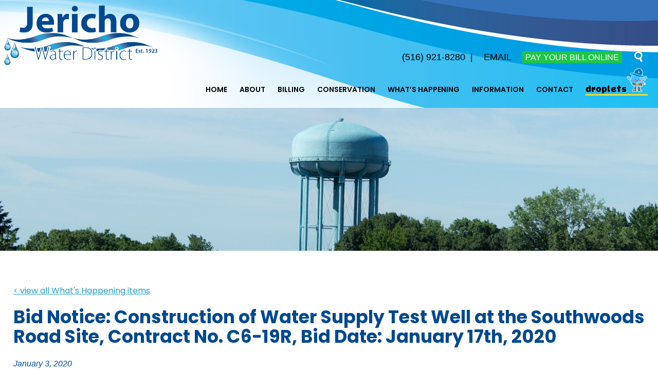

--- FILE ---
content_type: text/html; charset=UTF-8
request_url: https://www.jerichowater.org/wp-content-uploads-2019-12-2019-12-26-jwd-southwoods-rd-test-well-advertisement-rebid-pdf/
body_size: 20226
content:
<!DOCTYPE html>
<html lang="en-US">
<head>
<meta charset="UTF-8">
<meta name="viewport" content="width=device-width, initial-scale=1, maximum-scale=1">
<link rel="profile" href="http://gmpg.org/xfn/11">
<link rel="pingback" href="https://www.jerichowater.org/xmlrpc.php">
<link href="https://fonts.googleapis.com/css?family=Poppins:100,100i,200,200i,300,300i,400,400i,500,500i,600,600i,700,700i,800,800i|Open+Sans+Condensed:300,700|Open+Sans:400,400i,600,600i,700,700i" rel="stylesheet"> 
<link href="https://fonts.googleapis.com/css2?family=DynaPuff:wght@400..700&display=swap" rel="stylesheet">
<script src="https://ajax.googleapis.com/ajax/libs/jquery/3.3.1/jquery.min.js"></script>
<meta name="google-site-verification" content="xEwHg0d24XfvqHM0zl1S-wlQVWtVAGtNzhlK8yFlgYg" />
<title>Bid Notice: Construction of Water Supply Test Well at the Southwoods Road Site, Contract No. C6-19R, Bid Date: January 17th, 2020 &#8211; Jericho Water District</title>
<meta name='robots' content='max-image-preview:large' />
	<style>img:is([sizes="auto" i], [sizes^="auto," i]) { contain-intrinsic-size: 3000px 1500px }</style>
	<link rel='dns-prefetch' href='//www.jerichowater.org' />
<link rel="alternate" type="application/rss+xml" title="Jericho Water District &raquo; Feed" href="https://www.jerichowater.org/feed/" />
<script type="text/javascript">
/* <![CDATA[ */
window._wpemojiSettings = {"baseUrl":"https:\/\/s.w.org\/images\/core\/emoji\/16.0.1\/72x72\/","ext":".png","svgUrl":"https:\/\/s.w.org\/images\/core\/emoji\/16.0.1\/svg\/","svgExt":".svg","source":{"concatemoji":"https:\/\/www.jerichowater.org\/wp-includes\/js\/wp-emoji-release.min.js?ver=6.8.3"}};
/*! This file is auto-generated */
!function(s,n){var o,i,e;function c(e){try{var t={supportTests:e,timestamp:(new Date).valueOf()};sessionStorage.setItem(o,JSON.stringify(t))}catch(e){}}function p(e,t,n){e.clearRect(0,0,e.canvas.width,e.canvas.height),e.fillText(t,0,0);var t=new Uint32Array(e.getImageData(0,0,e.canvas.width,e.canvas.height).data),a=(e.clearRect(0,0,e.canvas.width,e.canvas.height),e.fillText(n,0,0),new Uint32Array(e.getImageData(0,0,e.canvas.width,e.canvas.height).data));return t.every(function(e,t){return e===a[t]})}function u(e,t){e.clearRect(0,0,e.canvas.width,e.canvas.height),e.fillText(t,0,0);for(var n=e.getImageData(16,16,1,1),a=0;a<n.data.length;a++)if(0!==n.data[a])return!1;return!0}function f(e,t,n,a){switch(t){case"flag":return n(e,"\ud83c\udff3\ufe0f\u200d\u26a7\ufe0f","\ud83c\udff3\ufe0f\u200b\u26a7\ufe0f")?!1:!n(e,"\ud83c\udde8\ud83c\uddf6","\ud83c\udde8\u200b\ud83c\uddf6")&&!n(e,"\ud83c\udff4\udb40\udc67\udb40\udc62\udb40\udc65\udb40\udc6e\udb40\udc67\udb40\udc7f","\ud83c\udff4\u200b\udb40\udc67\u200b\udb40\udc62\u200b\udb40\udc65\u200b\udb40\udc6e\u200b\udb40\udc67\u200b\udb40\udc7f");case"emoji":return!a(e,"\ud83e\udedf")}return!1}function g(e,t,n,a){var r="undefined"!=typeof WorkerGlobalScope&&self instanceof WorkerGlobalScope?new OffscreenCanvas(300,150):s.createElement("canvas"),o=r.getContext("2d",{willReadFrequently:!0}),i=(o.textBaseline="top",o.font="600 32px Arial",{});return e.forEach(function(e){i[e]=t(o,e,n,a)}),i}function t(e){var t=s.createElement("script");t.src=e,t.defer=!0,s.head.appendChild(t)}"undefined"!=typeof Promise&&(o="wpEmojiSettingsSupports",i=["flag","emoji"],n.supports={everything:!0,everythingExceptFlag:!0},e=new Promise(function(e){s.addEventListener("DOMContentLoaded",e,{once:!0})}),new Promise(function(t){var n=function(){try{var e=JSON.parse(sessionStorage.getItem(o));if("object"==typeof e&&"number"==typeof e.timestamp&&(new Date).valueOf()<e.timestamp+604800&&"object"==typeof e.supportTests)return e.supportTests}catch(e){}return null}();if(!n){if("undefined"!=typeof Worker&&"undefined"!=typeof OffscreenCanvas&&"undefined"!=typeof URL&&URL.createObjectURL&&"undefined"!=typeof Blob)try{var e="postMessage("+g.toString()+"("+[JSON.stringify(i),f.toString(),p.toString(),u.toString()].join(",")+"));",a=new Blob([e],{type:"text/javascript"}),r=new Worker(URL.createObjectURL(a),{name:"wpTestEmojiSupports"});return void(r.onmessage=function(e){c(n=e.data),r.terminate(),t(n)})}catch(e){}c(n=g(i,f,p,u))}t(n)}).then(function(e){for(var t in e)n.supports[t]=e[t],n.supports.everything=n.supports.everything&&n.supports[t],"flag"!==t&&(n.supports.everythingExceptFlag=n.supports.everythingExceptFlag&&n.supports[t]);n.supports.everythingExceptFlag=n.supports.everythingExceptFlag&&!n.supports.flag,n.DOMReady=!1,n.readyCallback=function(){n.DOMReady=!0}}).then(function(){return e}).then(function(){var e;n.supports.everything||(n.readyCallback(),(e=n.source||{}).concatemoji?t(e.concatemoji):e.wpemoji&&e.twemoji&&(t(e.twemoji),t(e.wpemoji)))}))}((window,document),window._wpemojiSettings);
/* ]]> */
</script>
<style id='wp-emoji-styles-inline-css' type='text/css'>

	img.wp-smiley, img.emoji {
		display: inline !important;
		border: none !important;
		box-shadow: none !important;
		height: 1em !important;
		width: 1em !important;
		margin: 0 0.07em !important;
		vertical-align: -0.1em !important;
		background: none !important;
		padding: 0 !important;
	}
</style>
<link rel='stylesheet' id='wp-block-library-css' href='https://www.jerichowater.org/wp-includes/css/dist/block-library/style.min.css?ver=6.8.3' type='text/css' media='all' />
<style id='classic-theme-styles-inline-css' type='text/css'>
/*! This file is auto-generated */
.wp-block-button__link{color:#fff;background-color:#32373c;border-radius:9999px;box-shadow:none;text-decoration:none;padding:calc(.667em + 2px) calc(1.333em + 2px);font-size:1.125em}.wp-block-file__button{background:#32373c;color:#fff;text-decoration:none}
</style>
<style id='global-styles-inline-css' type='text/css'>
:root{--wp--preset--aspect-ratio--square: 1;--wp--preset--aspect-ratio--4-3: 4/3;--wp--preset--aspect-ratio--3-4: 3/4;--wp--preset--aspect-ratio--3-2: 3/2;--wp--preset--aspect-ratio--2-3: 2/3;--wp--preset--aspect-ratio--16-9: 16/9;--wp--preset--aspect-ratio--9-16: 9/16;--wp--preset--color--black: #000000;--wp--preset--color--cyan-bluish-gray: #abb8c3;--wp--preset--color--white: #ffffff;--wp--preset--color--pale-pink: #f78da7;--wp--preset--color--vivid-red: #cf2e2e;--wp--preset--color--luminous-vivid-orange: #ff6900;--wp--preset--color--luminous-vivid-amber: #fcb900;--wp--preset--color--light-green-cyan: #7bdcb5;--wp--preset--color--vivid-green-cyan: #00d084;--wp--preset--color--pale-cyan-blue: #8ed1fc;--wp--preset--color--vivid-cyan-blue: #0693e3;--wp--preset--color--vivid-purple: #9b51e0;--wp--preset--gradient--vivid-cyan-blue-to-vivid-purple: linear-gradient(135deg,rgba(6,147,227,1) 0%,rgb(155,81,224) 100%);--wp--preset--gradient--light-green-cyan-to-vivid-green-cyan: linear-gradient(135deg,rgb(122,220,180) 0%,rgb(0,208,130) 100%);--wp--preset--gradient--luminous-vivid-amber-to-luminous-vivid-orange: linear-gradient(135deg,rgba(252,185,0,1) 0%,rgba(255,105,0,1) 100%);--wp--preset--gradient--luminous-vivid-orange-to-vivid-red: linear-gradient(135deg,rgba(255,105,0,1) 0%,rgb(207,46,46) 100%);--wp--preset--gradient--very-light-gray-to-cyan-bluish-gray: linear-gradient(135deg,rgb(238,238,238) 0%,rgb(169,184,195) 100%);--wp--preset--gradient--cool-to-warm-spectrum: linear-gradient(135deg,rgb(74,234,220) 0%,rgb(151,120,209) 20%,rgb(207,42,186) 40%,rgb(238,44,130) 60%,rgb(251,105,98) 80%,rgb(254,248,76) 100%);--wp--preset--gradient--blush-light-purple: linear-gradient(135deg,rgb(255,206,236) 0%,rgb(152,150,240) 100%);--wp--preset--gradient--blush-bordeaux: linear-gradient(135deg,rgb(254,205,165) 0%,rgb(254,45,45) 50%,rgb(107,0,62) 100%);--wp--preset--gradient--luminous-dusk: linear-gradient(135deg,rgb(255,203,112) 0%,rgb(199,81,192) 50%,rgb(65,88,208) 100%);--wp--preset--gradient--pale-ocean: linear-gradient(135deg,rgb(255,245,203) 0%,rgb(182,227,212) 50%,rgb(51,167,181) 100%);--wp--preset--gradient--electric-grass: linear-gradient(135deg,rgb(202,248,128) 0%,rgb(113,206,126) 100%);--wp--preset--gradient--midnight: linear-gradient(135deg,rgb(2,3,129) 0%,rgb(40,116,252) 100%);--wp--preset--font-size--small: 13px;--wp--preset--font-size--medium: 20px;--wp--preset--font-size--large: 36px;--wp--preset--font-size--x-large: 42px;--wp--preset--spacing--20: 0.44rem;--wp--preset--spacing--30: 0.67rem;--wp--preset--spacing--40: 1rem;--wp--preset--spacing--50: 1.5rem;--wp--preset--spacing--60: 2.25rem;--wp--preset--spacing--70: 3.38rem;--wp--preset--spacing--80: 5.06rem;--wp--preset--shadow--natural: 6px 6px 9px rgba(0, 0, 0, 0.2);--wp--preset--shadow--deep: 12px 12px 50px rgba(0, 0, 0, 0.4);--wp--preset--shadow--sharp: 6px 6px 0px rgba(0, 0, 0, 0.2);--wp--preset--shadow--outlined: 6px 6px 0px -3px rgba(255, 255, 255, 1), 6px 6px rgba(0, 0, 0, 1);--wp--preset--shadow--crisp: 6px 6px 0px rgba(0, 0, 0, 1);}:where(.is-layout-flex){gap: 0.5em;}:where(.is-layout-grid){gap: 0.5em;}body .is-layout-flex{display: flex;}.is-layout-flex{flex-wrap: wrap;align-items: center;}.is-layout-flex > :is(*, div){margin: 0;}body .is-layout-grid{display: grid;}.is-layout-grid > :is(*, div){margin: 0;}:where(.wp-block-columns.is-layout-flex){gap: 2em;}:where(.wp-block-columns.is-layout-grid){gap: 2em;}:where(.wp-block-post-template.is-layout-flex){gap: 1.25em;}:where(.wp-block-post-template.is-layout-grid){gap: 1.25em;}.has-black-color{color: var(--wp--preset--color--black) !important;}.has-cyan-bluish-gray-color{color: var(--wp--preset--color--cyan-bluish-gray) !important;}.has-white-color{color: var(--wp--preset--color--white) !important;}.has-pale-pink-color{color: var(--wp--preset--color--pale-pink) !important;}.has-vivid-red-color{color: var(--wp--preset--color--vivid-red) !important;}.has-luminous-vivid-orange-color{color: var(--wp--preset--color--luminous-vivid-orange) !important;}.has-luminous-vivid-amber-color{color: var(--wp--preset--color--luminous-vivid-amber) !important;}.has-light-green-cyan-color{color: var(--wp--preset--color--light-green-cyan) !important;}.has-vivid-green-cyan-color{color: var(--wp--preset--color--vivid-green-cyan) !important;}.has-pale-cyan-blue-color{color: var(--wp--preset--color--pale-cyan-blue) !important;}.has-vivid-cyan-blue-color{color: var(--wp--preset--color--vivid-cyan-blue) !important;}.has-vivid-purple-color{color: var(--wp--preset--color--vivid-purple) !important;}.has-black-background-color{background-color: var(--wp--preset--color--black) !important;}.has-cyan-bluish-gray-background-color{background-color: var(--wp--preset--color--cyan-bluish-gray) !important;}.has-white-background-color{background-color: var(--wp--preset--color--white) !important;}.has-pale-pink-background-color{background-color: var(--wp--preset--color--pale-pink) !important;}.has-vivid-red-background-color{background-color: var(--wp--preset--color--vivid-red) !important;}.has-luminous-vivid-orange-background-color{background-color: var(--wp--preset--color--luminous-vivid-orange) !important;}.has-luminous-vivid-amber-background-color{background-color: var(--wp--preset--color--luminous-vivid-amber) !important;}.has-light-green-cyan-background-color{background-color: var(--wp--preset--color--light-green-cyan) !important;}.has-vivid-green-cyan-background-color{background-color: var(--wp--preset--color--vivid-green-cyan) !important;}.has-pale-cyan-blue-background-color{background-color: var(--wp--preset--color--pale-cyan-blue) !important;}.has-vivid-cyan-blue-background-color{background-color: var(--wp--preset--color--vivid-cyan-blue) !important;}.has-vivid-purple-background-color{background-color: var(--wp--preset--color--vivid-purple) !important;}.has-black-border-color{border-color: var(--wp--preset--color--black) !important;}.has-cyan-bluish-gray-border-color{border-color: var(--wp--preset--color--cyan-bluish-gray) !important;}.has-white-border-color{border-color: var(--wp--preset--color--white) !important;}.has-pale-pink-border-color{border-color: var(--wp--preset--color--pale-pink) !important;}.has-vivid-red-border-color{border-color: var(--wp--preset--color--vivid-red) !important;}.has-luminous-vivid-orange-border-color{border-color: var(--wp--preset--color--luminous-vivid-orange) !important;}.has-luminous-vivid-amber-border-color{border-color: var(--wp--preset--color--luminous-vivid-amber) !important;}.has-light-green-cyan-border-color{border-color: var(--wp--preset--color--light-green-cyan) !important;}.has-vivid-green-cyan-border-color{border-color: var(--wp--preset--color--vivid-green-cyan) !important;}.has-pale-cyan-blue-border-color{border-color: var(--wp--preset--color--pale-cyan-blue) !important;}.has-vivid-cyan-blue-border-color{border-color: var(--wp--preset--color--vivid-cyan-blue) !important;}.has-vivid-purple-border-color{border-color: var(--wp--preset--color--vivid-purple) !important;}.has-vivid-cyan-blue-to-vivid-purple-gradient-background{background: var(--wp--preset--gradient--vivid-cyan-blue-to-vivid-purple) !important;}.has-light-green-cyan-to-vivid-green-cyan-gradient-background{background: var(--wp--preset--gradient--light-green-cyan-to-vivid-green-cyan) !important;}.has-luminous-vivid-amber-to-luminous-vivid-orange-gradient-background{background: var(--wp--preset--gradient--luminous-vivid-amber-to-luminous-vivid-orange) !important;}.has-luminous-vivid-orange-to-vivid-red-gradient-background{background: var(--wp--preset--gradient--luminous-vivid-orange-to-vivid-red) !important;}.has-very-light-gray-to-cyan-bluish-gray-gradient-background{background: var(--wp--preset--gradient--very-light-gray-to-cyan-bluish-gray) !important;}.has-cool-to-warm-spectrum-gradient-background{background: var(--wp--preset--gradient--cool-to-warm-spectrum) !important;}.has-blush-light-purple-gradient-background{background: var(--wp--preset--gradient--blush-light-purple) !important;}.has-blush-bordeaux-gradient-background{background: var(--wp--preset--gradient--blush-bordeaux) !important;}.has-luminous-dusk-gradient-background{background: var(--wp--preset--gradient--luminous-dusk) !important;}.has-pale-ocean-gradient-background{background: var(--wp--preset--gradient--pale-ocean) !important;}.has-electric-grass-gradient-background{background: var(--wp--preset--gradient--electric-grass) !important;}.has-midnight-gradient-background{background: var(--wp--preset--gradient--midnight) !important;}.has-small-font-size{font-size: var(--wp--preset--font-size--small) !important;}.has-medium-font-size{font-size: var(--wp--preset--font-size--medium) !important;}.has-large-font-size{font-size: var(--wp--preset--font-size--large) !important;}.has-x-large-font-size{font-size: var(--wp--preset--font-size--x-large) !important;}
:where(.wp-block-post-template.is-layout-flex){gap: 1.25em;}:where(.wp-block-post-template.is-layout-grid){gap: 1.25em;}
:where(.wp-block-columns.is-layout-flex){gap: 2em;}:where(.wp-block-columns.is-layout-grid){gap: 2em;}
:root :where(.wp-block-pullquote){font-size: 1.5em;line-height: 1.6;}
</style>
<link rel='stylesheet' id='catch-infinite-scroll-css' href='https://www.jerichowater.org/wp-content/plugins/catch-infinite-scroll/public/css/catch-infinite-scroll-public.css?ver=2.0.7' type='text/css' media='all' />
<link rel='stylesheet' id='foobox-free-min-css' href='https://www.jerichowater.org/wp-content/plugins/foobox-image-lightbox/free/css/foobox.free.min.css?ver=2.7.35' type='text/css' media='all' />
<link rel='stylesheet' id='iagn2016-style-css' href='https://www.jerichowater.org/wp-content/themes/jwd/style.css?ver=6.8.3' type='text/css' media='all' />
<link rel='stylesheet' id='mm-compiled-options-mobmenu-css' href='https://www.jerichowater.org/wp-content/uploads/dynamic-mobmenu.css?ver=2.8.8-434' type='text/css' media='all' />
<link rel='stylesheet' id='cssmobmenu-icons-css' href='https://www.jerichowater.org/wp-content/plugins/mobile-menu/includes/css/mobmenu-icons.css?ver=6.8.3' type='text/css' media='all' />
<link rel='stylesheet' id='cssmobmenu-css' href='https://www.jerichowater.org/wp-content/plugins/mobile-menu/includes/css/mobmenu.css?ver=2.8.8' type='text/css' media='all' />
<script type="text/javascript" src="https://www.jerichowater.org/wp-includes/js/jquery/jquery.min.js?ver=3.7.1" id="jquery-core-js"></script>
<script type="text/javascript" src="https://www.jerichowater.org/wp-includes/js/jquery/jquery-migrate.min.js?ver=3.4.1" id="jquery-migrate-js"></script>
<script type="text/javascript" src="//www.jerichowater.org/wp-content/plugins/revslider/sr6/assets/js/rbtools.min.js?ver=6.7.38" async id="tp-tools-js"></script>
<script type="text/javascript" src="//www.jerichowater.org/wp-content/plugins/revslider/sr6/assets/js/rs6.min.js?ver=6.7.38" async id="revmin-js"></script>
<script type="text/javascript" id="foobox-free-min-js-before">
/* <![CDATA[ */
/* Run FooBox FREE (v2.7.35) */
var FOOBOX = window.FOOBOX = {
	ready: true,
	disableOthers: false,
	o: {wordpress: { enabled: true }, captions: { onlyShowOnHover: true, dataTitle: ["captionTitle","title"], dataDesc: ["captionDesc","description"] }, rel: '', excludes:'.fbx-link,.nofoobox,.nolightbox,a[href*="pinterest.com/pin/create/button/"]', affiliate : { enabled: false }, error: "Could not load the item"},
	selectors: [
		".foogallery-container.foogallery-lightbox-foobox", ".foogallery-container.foogallery-lightbox-foobox-free", ".gallery", ".wp-block-gallery", ".wp-caption", ".wp-block-image", "a:has(img[class*=wp-image-])", ".foobox"
	],
	pre: function( $ ){
		// Custom JavaScript (Pre)
		
	},
	post: function( $ ){
		// Custom JavaScript (Post)
		
		// Custom Captions Code
		
	},
	custom: function( $ ){
		// Custom Extra JS
		
	}
};
/* ]]> */
</script>
<script type="text/javascript" src="https://www.jerichowater.org/wp-content/plugins/foobox-image-lightbox/free/js/foobox.free.min.js?ver=2.7.35" id="foobox-free-min-js"></script>
<script type="text/javascript" src="https://www.jerichowater.org/wp-content/plugins/mobile-menu/includes/js/mobmenu.js?ver=2.8.8" id="mobmenujs-js"></script>
<link rel="https://api.w.org/" href="https://www.jerichowater.org/wp-json/" /><link rel="alternate" title="JSON" type="application/json" href="https://www.jerichowater.org/wp-json/wp/v2/posts/1176" /><link rel="EditURI" type="application/rsd+xml" title="RSD" href="https://www.jerichowater.org/xmlrpc.php?rsd" />
<meta name="generator" content="WordPress 6.8.3" />
<link rel="canonical" href="https://www.jerichowater.org/wp-content-uploads-2019-12-2019-12-26-jwd-southwoods-rd-test-well-advertisement-rebid-pdf/" />
<link rel='shortlink' href='https://www.jerichowater.org/?p=1176' />
<link rel="alternate" title="oEmbed (JSON)" type="application/json+oembed" href="https://www.jerichowater.org/wp-json/oembed/1.0/embed?url=https%3A%2F%2Fwww.jerichowater.org%2Fwp-content-uploads-2019-12-2019-12-26-jwd-southwoods-rd-test-well-advertisement-rebid-pdf%2F" />
<link rel="alternate" title="oEmbed (XML)" type="text/xml+oembed" href="https://www.jerichowater.org/wp-json/oembed/1.0/embed?url=https%3A%2F%2Fwww.jerichowater.org%2Fwp-content-uploads-2019-12-2019-12-26-jwd-southwoods-rd-test-well-advertisement-rebid-pdf%2F&#038;format=xml" />

		<!-- GA Google Analytics @ https://m0n.co/ga -->
		<script>
			(function(i,s,o,g,r,a,m){i['GoogleAnalyticsObject']=r;i[r]=i[r]||function(){
			(i[r].q=i[r].q||[]).push(arguments)},i[r].l=1*new Date();a=s.createElement(o),
			m=s.getElementsByTagName(o)[0];a.async=1;a.src=g;m.parentNode.insertBefore(a,m)
			})(window,document,'script','https://www.google-analytics.com/analytics.js','ga');
			ga('create', 'UA-133435218-1', 'auto');
			ga('send', 'pageview');
		</script>

	<!-- All in one Favicon 4.8 --><link rel="shortcut icon" href="https://www.jerichowater.org/wp-content/uploads/2020/11/favicon.ico" />
<link rel="icon" href="https://www.jerichowater.org/wp-content/uploads/2020/11/jericho-drops.gif" type="image/gif"/>
<link rel="icon" href="https://www.jerichowater.org/wp-content/uploads/2020/11/favicon-32x32-1.png" type="image/png"/>
<link rel="apple-touch-icon" href="https://www.jerichowater.org/wp-content/uploads/2020/11/apple-touch-icon.png" />
<meta name="generator" content="Powered by Slider Revolution 6.7.38 - responsive, Mobile-Friendly Slider Plugin for WordPress with comfortable drag and drop interface." />
<script>function setREVStartSize(e){
			//window.requestAnimationFrame(function() {
				window.RSIW = window.RSIW===undefined ? window.innerWidth : window.RSIW;
				window.RSIH = window.RSIH===undefined ? window.innerHeight : window.RSIH;
				try {
					var pw = document.getElementById(e.c).parentNode.offsetWidth,
						newh;
					pw = pw===0 || isNaN(pw) || (e.l=="fullwidth" || e.layout=="fullwidth") ? window.RSIW : pw;
					e.tabw = e.tabw===undefined ? 0 : parseInt(e.tabw);
					e.thumbw = e.thumbw===undefined ? 0 : parseInt(e.thumbw);
					e.tabh = e.tabh===undefined ? 0 : parseInt(e.tabh);
					e.thumbh = e.thumbh===undefined ? 0 : parseInt(e.thumbh);
					e.tabhide = e.tabhide===undefined ? 0 : parseInt(e.tabhide);
					e.thumbhide = e.thumbhide===undefined ? 0 : parseInt(e.thumbhide);
					e.mh = e.mh===undefined || e.mh=="" || e.mh==="auto" ? 0 : parseInt(e.mh,0);
					if(e.layout==="fullscreen" || e.l==="fullscreen")
						newh = Math.max(e.mh,window.RSIH);
					else{
						e.gw = Array.isArray(e.gw) ? e.gw : [e.gw];
						for (var i in e.rl) if (e.gw[i]===undefined || e.gw[i]===0) e.gw[i] = e.gw[i-1];
						e.gh = e.el===undefined || e.el==="" || (Array.isArray(e.el) && e.el.length==0)? e.gh : e.el;
						e.gh = Array.isArray(e.gh) ? e.gh : [e.gh];
						for (var i in e.rl) if (e.gh[i]===undefined || e.gh[i]===0) e.gh[i] = e.gh[i-1];
											
						var nl = new Array(e.rl.length),
							ix = 0,
							sl;
						e.tabw = e.tabhide>=pw ? 0 : e.tabw;
						e.thumbw = e.thumbhide>=pw ? 0 : e.thumbw;
						e.tabh = e.tabhide>=pw ? 0 : e.tabh;
						e.thumbh = e.thumbhide>=pw ? 0 : e.thumbh;
						for (var i in e.rl) nl[i] = e.rl[i]<window.RSIW ? 0 : e.rl[i];
						sl = nl[0];
						for (var i in nl) if (sl>nl[i] && nl[i]>0) { sl = nl[i]; ix=i;}
						var m = pw>(e.gw[ix]+e.tabw+e.thumbw) ? 1 : (pw-(e.tabw+e.thumbw)) / (e.gw[ix]);
						newh =  (e.gh[ix] * m) + (e.tabh + e.thumbh);
					}
					var el = document.getElementById(e.c);
					if (el!==null && el) el.style.height = newh+"px";
					el = document.getElementById(e.c+"_wrapper");
					if (el!==null && el) {
						el.style.height = newh+"px";
						el.style.display = "block";
					}
				} catch(e){
					console.log("Failure at Presize of Slider:" + e)
				}
			//});
		  };</script>
		<style type="text/css" id="wp-custom-css">
			/* Home Grid */

.homebox_new {
	width: 300px;
	height:293px;
	border: 2px black solid;
	display: inline-block;
	float: left;
	margin: 0 20px 20px 0;
}

.homebox_new a {
	display: block !important;
	margin: 0 !important;
	padding: 0 !important;
	border: none !important;
	opacity: 1;
}

.homebox_new a:hover {
	opacity: .7;
}

.homebox_new a img {
	margin: 0;
	padding: 0;
	border: none !important;
}

/* Droplets Menu */

p#top-nav {
  position: absolute;
  padding: 10px 0 0 0;
  margin: 0;
  top: 88px;
  right: 70px;
  color: #fff;
  font-family: 'Raleway', Gotham, "Helvetica Neue", Helvetica, Arial, sans-serif;
  font-weight: 400;
  font-size: 18px;
  text-align: right;
  height: 33px;
}

a#search_reveal {
  position: absolute;
  top: 89px;
  right: 10px;
  height: 40px;
  width: 50px;
  padding:
10px 12px;
}

#header #navigation {
  margin: 0;
  padding: 0;
  position: absolute;
  bottom: 38px;
  right: 10px;
  text-align: right;
  width: 900px;
  z-index: 999;
}
ul#primary-menu li#menu-item-3105 a {
	font-family: "Dynapuff", sans-serif;
	font-size: 16px;
	text-transform:lowercase;
	border-bottom: 3px #f3dc2e solid;
}

/* ul#primary-menu li#menu-item-3105 a::after {
	content: url('https://www.jerichowater.org/wp-content/uploads/2025/04/dropletsicon.png');
	height: 20px;
}
*/
ul#primary-menu li#menu-item-3105 a::after {
background-image: url('https://www.jerichowater.org/wp-content/uploads/2025/05/Wheatly-MASCOT_Web-outline.png');;
    background-size: 41px 48px;
    background-repeat: none;
    display: inline-block;
    width: 41px; 
    height: 48px;
    content:"";
}



ul#primary-menu li#menu-item-3105 ul.sub-menu a::after {
	content: none;
}





/* WPR Menu */

ul.sub-menu {
	z-index:999;
}




/* eye on water */

.eyeonwater {
	width: 220px;
	float: right;
	margin: 3px 12px 12px 12px;
}



/* Billing Calculator */
a#calc_form {
	padding: 3px 10px;
	background-color: #1fc54a;
	margin-top: 10px;
	display: inline-block;
	color: white;
	text-decoration: none;
	transition: all .4s ease-in-out;
}

a#calc_form:hover {
	padding: 3px 20px;
	background-color: green;
}

#calc_total {
	color: red;
	padding-top: 20px;
}


a.homebox {
	float: left;
	padding: 0 !important;
	margin: 0 40px 20px 0 !important;
	vertical-align: top;
	opacity: 1;
}

a.homebox:hover {
	opacity: .7;
}

@media only screen and (max-width: 1400px) {
a.homebox {
	margin: 0 60px 20px 0 !important;
}
}

.dioxane {
	width: 643px !important;
	line-height: .4;
	text-align: left !important;
}

@media only screen and (max-width: 700px) {
	.dioxane {
	width: auto !important;
}
}

.dioxane a
{
	margin: 0 !important;
	padding: 0 !important;
	box-sizing: none !important;
	display: block;
	opacity: 1.0;
}

.dioxane a:hover
{
	opacity: .85;
}

.dioxane img
{
	border: none !important;
	margin: 0 !important;
	padding: 0 !important;
}

a, a:focus {
   outline: 0;
}

a.urgent-link {
	background-color: red;
	color: white;
	padding: 7px 20px;
	text-decoration: none;
	font-size: 26px;
	text-transform: uppercase;
	font-weight: 600;
	transition: all .3s ease-in-out;
	display: block
}

a.urgent-link:hover {
	background-color: black;
	/* padding: 7px 35px; */
}

a.urgent {
	background-color:red !important;
}

a.urgent:hover {
	background-color:black !important;
}

a.button-link {
	background-color: red;
	color: white;
	padding: 4px 10px;
	text-decoration: none;
	font-size: 16px;
	text-transform: uppercase;
	font-weight: 600;
	transition: all .3s ease-in-out;
	white-space: pre-wrap;
}

a.button-link:hover {
	background-color: black;
	padding: 4px 25px;
}

p#top-nav {
	color: black;
}

p#top-nav a {
	color: black;
}

p#top-nav a:hover {
	color: red;
}

p#top-nav a#button:last-child {
	display: none;
}

@media only screen and (max-width: 768px) {
a.urgent-link {
	font-size: 18px;
}
}

@media only screen and (max-width: 768px) {
	figure {
  width: 95% !important;
  height: auto;
}
}

.entry-content img {
	border: 1px #00498e solid;
}

.entry-content .droplet_section img {
	border: none;
}

table.std_table  td{
	border: 1px gray solid;
	padding: 3px;
}

.droplet_section {
	padding: 20px;
	background-color: #e1faf8;
	border: 2px #2d94ce solid;
}

ul.dropnav {
	margin: 0px 0 !important;
	padding: 30px 0 !important;
	list-style: none;
}

ul.dropnav li {
 display: inline-block;
	padding: 0;
	margin: 0px 0 25px 0;
}

ul.dropnav li a {
 color: white;
	background-color: #2d94ce;
	text-decoration: none;
	padding: 10px 20px;
	margin: 0;
	font-size: 18px;
	transition: .4s all ease-in-out;

}

ul.dropnav li a:hover {
	background-color: #66a109;
	color: lightyellow;
	text-decoration: none;
	padding: 10px 30px;
}


p.dropback {
	margin: 0 0 20px 0 !important;
}

p.dropback a {
 color: white;
	background-color: #2d94ce;
	text-decoration: none;
	padding: 10px 20px;
	font-size: 15px;
	transition: .4s all ease-in-out;
}

p.dropback a:hover {
	background-color: #66a109;
	color: lightyellow;
	text-decoration: none;
	padding: 10px 30px;
}

a.button1 {
	color: white;
	background-color: #1fc54a;;
	padding: 4px 10px;
	text-transform: uppercase;
	text-decoration: none;
	transition: all .4s ease-in-out;
	font-size: 20px;
		display: inline-block;
 margin: 0 20px 0 0;
}

a.button1:hover {
	color: black;
	background-color: #f3dc2e;
	padding: 4px 20px;
}


a.button2 {
	color: white;
	background-color: #00498e;
	padding: 4px 10px;
	text-transform: uppercase;
	text-decoration: none;
	transition: all .4s ease-in-out;
	font-size: 20px;
		display: inline-block;
 margin: 0 20px 0 0;

}

a.button2:hover {
	color: black;
	background-color: #f3dc2e;
	padding: 4px 20px;
}

 @media only screen and (max-width: 500px) {
	 a.button1, a.button2, a.button3 {
		 display: block;
		 margin-bottom: 20px;
	 }
}


 @media only screen and (max-width: 768px) {
   .alignright, .alignleft {
	    display: block;
	    float: none;
   }
}

.posted-on {
	font-style: italic;
	color: #00498e;
	margin-bottom: 13px;
	display: block;
}

.entry-summary h1:first-of-type {
	display: none;
}

.entry-summary img {
	display: none;
}

.foogallery .fg-caption-title {
    font-size: 13px;
}

.wp-caption .wp-caption-text {
	font-size: 13px;
	font-style: italic;
	color: #66a109;
}

figure {
	margin-top: 4px;
}


main li p {
    padding: 0px 0px 0px 0px;
}

#menufication-btn p {
	color: black !important;
}

/* conservation inset images */
ul img.alignright, ol img.alignright {
	margin: 24px;
}

 @media only screen and (max-width: 768px) {
ul img.alignright, ol img.alignright {
	margin: 12px 0px;
}

}


/* table standard format */
table {
	border: 1px #aaa solid;
}

table td {
		border: 1px #aaa solid;
	padding: 2px 4px;

}

img.no-border {
	border: none;
}





#header #navigation ul li {
  margin:
0 0 0 0;
  padding:
10px 5px 36px 5px;
  display: inline-block;
  border:
none;
  transition:
all .2s ease-in-out;
}

		</style>
		</head>

<body class="wp-singular post-template-default single single-post postid-1176 single-format-standard wp-theme-jwd group-blog mob-menu-slideout-over">
<div id="page" class="site">

	<div id="header_container">
		<div id="header">
        	<a id="logo" alt="JWD logo" href="https://www.jerichowater.org"><img src="https://www.jerichowater.org/wp-content/themes/jwd/images/logo2.png" alt="JWD logo"></a>
			
         <p id="top-nav">
			 (516) 921-8280&nbsp;&nbsp;|&nbsp;&nbsp;
			 <a href="mailto:jwdinfo@jerichowater.org">Email</a>&nbsp;&nbsp;
			 <a id="button" target="_blank" href="https://wipp.edmundsassoc.com/Wipp/?wippid=JERI">Pay&nbsp;Your&nbsp;Bill&nbsp;Online</a>
			  <a id="button" class="urgent" href="https://www.jerichowater.org/contact/emergency-notification-system/">Emergency&nbsp;Notification&nbsp;Sign&nbsp;Up</a>
		</p>
        
			<div id="searchform">
                        <form role="search" method="get" class="search-form" action="https://www.jerichowater.org/">
				<label>
					<span class="screen-reader-text">Search for:</span>
					<input type="search" class="search-field" placeholder="Search &hellip;" value="" name="s" />
				</label>
				<input type="submit" class="search-submit" value="Search" />
			</form>            </div>
            <a href="#" id="search_reveal"><img alt="search" src="https://www.jerichowater.org/wp-content/themes/jwd/images/search-icon.png"></a>
            			
			<div id="navigation">
				<div class="menu-main-container"><ul id="primary-menu" class="menu"><li id="menu-item-27" class="menu-item menu-item-type-post_type menu-item-object-page menu-item-home menu-item-27"><a href="https://www.jerichowater.org/">Home</a></li>
<li id="menu-item-697" class="menu-item menu-item-type-post_type menu-item-object-page menu-item-has-children menu-item-697"><a href="https://www.jerichowater.org/about/our-district/">About</a>
<ul class="sub-menu">
	<li id="menu-item-698" class="menu-item menu-item-type-post_type menu-item-object-page menu-item-698"><a href="https://www.jerichowater.org/about/our-district/">Our District</a></li>
	<li id="menu-item-68" class="menu-item menu-item-type-post_type menu-item-object-page menu-item-68"><a href="https://www.jerichowater.org/about/history/">History</a></li>
</ul>
</li>
<li id="menu-item-633" class="menu-item menu-item-type-post_type menu-item-object-page menu-item-has-children menu-item-633"><a href="https://www.jerichowater.org/billing/rates-info/">Billing</a>
<ul class="sub-menu">
	<li id="menu-item-634" class="menu-item menu-item-type-post_type menu-item-object-page menu-item-634"><a href="https://www.jerichowater.org/billing/rates-info/">Rates &#038; Info</a></li>
	<li id="menu-item-70" class="menu-item menu-item-type-post_type menu-item-object-page menu-item-70"><a href="https://www.jerichowater.org/billing/understanding-your-bill/">Understanding Your Bill</a></li>
	<li id="menu-item-3364" class="menu-item menu-item-type-post_type menu-item-object-page menu-item-3364"><a href="https://www.jerichowater.org/billing/billing-faqs/">Billing FAQs</a></li>
	<li id="menu-item-71" class="menu-item menu-item-type-post_type menu-item-object-page menu-item-71"><a href="https://www.jerichowater.org/billing/pay-online/">Pay Online</a></li>
	<li id="menu-item-1690" class="menu-item menu-item-type-post_type menu-item-object-page menu-item-1690"><a href="https://www.jerichowater.org/billing/e-billing-sign-up/">E-Billing Sign Up</a></li>
	<li id="menu-item-72" class="menu-item menu-item-type-post_type menu-item-object-page menu-item-72"><a href="https://www.jerichowater.org/billing/eye-on-water-monitoring/">Eye on Water Monitoring</a></li>
	<li id="menu-item-3396" class="menu-item menu-item-type-post_type menu-item-object-page menu-item-3396"><a href="https://www.jerichowater.org/billing/rate-calculator/">Rate Calculator</a></li>
</ul>
</li>
<li id="menu-item-30" class="menu-item menu-item-type-post_type menu-item-object-page menu-item-has-children menu-item-30"><a href="https://www.jerichowater.org/conservation/">Conservation</a>
<ul class="sub-menu">
	<li id="menu-item-1018" class="menu-item menu-item-type-post_type menu-item-object-page menu-item-1018"><a href="https://www.jerichowater.org/conservation/irrigation/">Irrigation</a></li>
	<li id="menu-item-1019" class="menu-item menu-item-type-post_type menu-item-object-page menu-item-1019"><a href="https://www.jerichowater.org/conservation/how-to-save/">How to Save</a></li>
	<li id="menu-item-1015" class="menu-item menu-item-type-post_type menu-item-object-page menu-item-1015"><a href="https://www.jerichowater.org/conservation/landscaping/">Landscaping</a></li>
	<li id="menu-item-1017" class="menu-item menu-item-type-post_type menu-item-object-page menu-item-1017"><a href="https://www.jerichowater.org/conservation/leak-detection/">Leak Detection</a></li>
	<li id="menu-item-1016" class="menu-item menu-item-type-post_type menu-item-object-page menu-item-1016"><a href="https://www.jerichowater.org/conservation/winter-preparedness/">Winter Preparedness</a></li>
</ul>
</li>
<li id="menu-item-31" class="menu-item menu-item-type-post_type menu-item-object-page menu-item-has-children menu-item-31"><a href="https://www.jerichowater.org/whats-happening/">What’s Happening</a>
<ul class="sub-menu">
	<li id="menu-item-120" class="menu-item menu-item-type-post_type menu-item-object-page menu-item-120"><a href="https://www.jerichowater.org/whats-happening/newsletters/">Newsletters</a></li>
	<li id="menu-item-121" class="menu-item menu-item-type-post_type menu-item-object-page menu-item-121"><a href="https://www.jerichowater.org/whats-happening/annual-water-quality-report/">Annual Water Quality Reports</a></li>
	<li id="menu-item-122" class="menu-item menu-item-type-post_type menu-item-object-page menu-item-122"><a href="https://www.jerichowater.org/whats-happening/projects/">Projects</a></li>
	<li id="menu-item-123" class="menu-item menu-item-type-post_type menu-item-object-page menu-item-123"><a href="https://www.jerichowater.org/whats-happening/public-legal-notices/">Public &#038; Legal Notices</a></li>
	<li id="menu-item-124" class="menu-item menu-item-type-post_type menu-item-object-page menu-item-124"><a href="https://www.jerichowater.org/whats-happening/emergency-alerts/">Emergency Alerts</a></li>
	<li id="menu-item-126" class="menu-item menu-item-type-post_type menu-item-object-page menu-item-126"><a href="https://www.jerichowater.org/whats-happening/news/">News</a></li>
	<li id="menu-item-127" class="menu-item menu-item-type-post_type menu-item-object-page menu-item-127"><a href="https://www.jerichowater.org/whats-happening/board-meetings/">Board Meetings</a></li>
</ul>
</li>
<li id="menu-item-32" class="menu-item menu-item-type-post_type menu-item-object-page menu-item-has-children menu-item-32"><a href="https://www.jerichowater.org/information/">Information</a>
<ul class="sub-menu">
	<li id="menu-item-128" class="menu-item menu-item-type-post_type menu-item-object-page menu-item-128"><a href="https://www.jerichowater.org/information/backflow-testing/">Backflow &#038; Testing</a></li>
	<li id="menu-item-129" class="menu-item menu-item-type-post_type menu-item-object-page menu-item-129"><a href="https://www.jerichowater.org/information/in-ground-sprinkler-systems/">In-Ground Sprinkler Systems</a></li>
	<li id="menu-item-130" class="menu-item menu-item-type-post_type menu-item-object-page menu-item-130"><a href="https://www.jerichowater.org/information/final-readings/">Final Readings</a></li>
	<li id="menu-item-131" class="menu-item menu-item-type-post_type menu-item-object-page menu-item-131"><a href="https://www.jerichowater.org/information/fire-hydrants/">Fire Hydrants</a></li>
	<li id="menu-item-125" class="menu-item menu-item-type-post_type menu-item-object-page menu-item-125"><a href="https://www.jerichowater.org/information/financials-budgets/">Financials &#038; Budgets</a></li>
	<li id="menu-item-2041" class="menu-item menu-item-type-post_type menu-item-object-page menu-item-2041"><a href="https://www.jerichowater.org/information/listings-of-records/">Listings of Records</a></li>
	<li id="menu-item-132" class="menu-item menu-item-type-post_type menu-item-object-page menu-item-132"><a href="https://www.jerichowater.org/information/forms-permits/">Forms &#038; Permits</a></li>
	<li id="menu-item-117" class="menu-item menu-item-type-post_type menu-item-object-page menu-item-117"><a href="https://www.jerichowater.org/information/links/">Links</a></li>
</ul>
</li>
<li id="menu-item-33" class="menu-item menu-item-type-post_type menu-item-object-page menu-item-has-children menu-item-33"><a href="https://www.jerichowater.org/contact/contact/">Contact</a>
<ul class="sub-menu">
	<li id="menu-item-780" class="menu-item menu-item-type-post_type menu-item-object-page menu-item-780"><a href="https://www.jerichowater.org/contact/contact/">Contact JWD</a></li>
	<li id="menu-item-789" class="menu-item menu-item-type-post_type menu-item-object-page menu-item-789"><a href="https://www.jerichowater.org/contact/update-your-contact-info/">Update Your Contact Info</a></li>
</ul>
</li>
<li id="menu-item-3105" class="menu-item menu-item-type-post_type menu-item-object-page menu-item-has-children menu-item-3105"><a href="https://www.jerichowater.org/droplets/">Droplets</a>
<ul class="sub-menu">
	<li id="menu-item-4230" class="menu-item menu-item-type-post_type menu-item-object-page menu-item-4230"><a href="https://www.jerichowater.org/droplets/become-a-jr-water-conservationist/">Become a Jr. Water Conservationist</a></li>
	<li id="menu-item-3823" class="menu-item menu-item-type-post_type menu-item-object-page menu-item-3823"><a href="https://www.jerichowater.org/droplets/introduction/">Introduction</a></li>
	<li id="menu-item-3824" class="menu-item menu-item-type-post_type menu-item-object-page menu-item-3824"><a href="https://www.jerichowater.org/droplets/grades-k-2/">Grades K-2</a></li>
	<li id="menu-item-3827" class="menu-item menu-item-type-post_type menu-item-object-page menu-item-3827"><a href="https://www.jerichowater.org/droplets/grades-3-5/">Grades 3-5</a></li>
	<li id="menu-item-3826" class="menu-item menu-item-type-post_type menu-item-object-page menu-item-3826"><a href="https://www.jerichowater.org/droplets/grades-6-8/">Grades 6-8</a></li>
	<li id="menu-item-3825" class="menu-item menu-item-type-post_type menu-item-object-page menu-item-3825"><a href="https://www.jerichowater.org/droplets/grades-9-12/">Grades 9-12</a></li>
</ul>
</li>
</ul></div>				<div id="responsive_nav"><div class="menu-main-container"><ul id="responsive-menu" class="menu"><li class="menu-item menu-item-type-post_type menu-item-object-page menu-item-home menu-item-27"><a href="https://www.jerichowater.org/">Home</a></li>
<li class="menu-item menu-item-type-post_type menu-item-object-page menu-item-has-children menu-item-697"><a href="https://www.jerichowater.org/about/our-district/">About</a>
<ul class="sub-menu">
	<li class="menu-item menu-item-type-post_type menu-item-object-page menu-item-698"><a href="https://www.jerichowater.org/about/our-district/">Our District</a></li>
	<li class="menu-item menu-item-type-post_type menu-item-object-page menu-item-68"><a href="https://www.jerichowater.org/about/history/">History</a></li>
</ul>
</li>
<li class="menu-item menu-item-type-post_type menu-item-object-page menu-item-has-children menu-item-633"><a href="https://www.jerichowater.org/billing/rates-info/">Billing</a>
<ul class="sub-menu">
	<li class="menu-item menu-item-type-post_type menu-item-object-page menu-item-634"><a href="https://www.jerichowater.org/billing/rates-info/">Rates &#038; Info</a></li>
	<li class="menu-item menu-item-type-post_type menu-item-object-page menu-item-70"><a href="https://www.jerichowater.org/billing/understanding-your-bill/">Understanding Your Bill</a></li>
	<li class="menu-item menu-item-type-post_type menu-item-object-page menu-item-3364"><a href="https://www.jerichowater.org/billing/billing-faqs/">Billing FAQs</a></li>
	<li class="menu-item menu-item-type-post_type menu-item-object-page menu-item-71"><a href="https://www.jerichowater.org/billing/pay-online/">Pay Online</a></li>
	<li class="menu-item menu-item-type-post_type menu-item-object-page menu-item-1690"><a href="https://www.jerichowater.org/billing/e-billing-sign-up/">E-Billing Sign Up</a></li>
	<li class="menu-item menu-item-type-post_type menu-item-object-page menu-item-72"><a href="https://www.jerichowater.org/billing/eye-on-water-monitoring/">Eye on Water Monitoring</a></li>
	<li class="menu-item menu-item-type-post_type menu-item-object-page menu-item-3396"><a href="https://www.jerichowater.org/billing/rate-calculator/">Rate Calculator</a></li>
</ul>
</li>
<li class="menu-item menu-item-type-post_type menu-item-object-page menu-item-has-children menu-item-30"><a href="https://www.jerichowater.org/conservation/">Conservation</a>
<ul class="sub-menu">
	<li class="menu-item menu-item-type-post_type menu-item-object-page menu-item-1018"><a href="https://www.jerichowater.org/conservation/irrigation/">Irrigation</a></li>
	<li class="menu-item menu-item-type-post_type menu-item-object-page menu-item-1019"><a href="https://www.jerichowater.org/conservation/how-to-save/">How to Save</a></li>
	<li class="menu-item menu-item-type-post_type menu-item-object-page menu-item-1015"><a href="https://www.jerichowater.org/conservation/landscaping/">Landscaping</a></li>
	<li class="menu-item menu-item-type-post_type menu-item-object-page menu-item-1017"><a href="https://www.jerichowater.org/conservation/leak-detection/">Leak Detection</a></li>
	<li class="menu-item menu-item-type-post_type menu-item-object-page menu-item-1016"><a href="https://www.jerichowater.org/conservation/winter-preparedness/">Winter Preparedness</a></li>
</ul>
</li>
<li class="menu-item menu-item-type-post_type menu-item-object-page menu-item-has-children menu-item-31"><a href="https://www.jerichowater.org/whats-happening/">What’s Happening</a>
<ul class="sub-menu">
	<li class="menu-item menu-item-type-post_type menu-item-object-page menu-item-120"><a href="https://www.jerichowater.org/whats-happening/newsletters/">Newsletters</a></li>
	<li class="menu-item menu-item-type-post_type menu-item-object-page menu-item-121"><a href="https://www.jerichowater.org/whats-happening/annual-water-quality-report/">Annual Water Quality Reports</a></li>
	<li class="menu-item menu-item-type-post_type menu-item-object-page menu-item-122"><a href="https://www.jerichowater.org/whats-happening/projects/">Projects</a></li>
	<li class="menu-item menu-item-type-post_type menu-item-object-page menu-item-123"><a href="https://www.jerichowater.org/whats-happening/public-legal-notices/">Public &#038; Legal Notices</a></li>
	<li class="menu-item menu-item-type-post_type menu-item-object-page menu-item-124"><a href="https://www.jerichowater.org/whats-happening/emergency-alerts/">Emergency Alerts</a></li>
	<li class="menu-item menu-item-type-post_type menu-item-object-page menu-item-126"><a href="https://www.jerichowater.org/whats-happening/news/">News</a></li>
	<li class="menu-item menu-item-type-post_type menu-item-object-page menu-item-127"><a href="https://www.jerichowater.org/whats-happening/board-meetings/">Board Meetings</a></li>
</ul>
</li>
<li class="menu-item menu-item-type-post_type menu-item-object-page menu-item-has-children menu-item-32"><a href="https://www.jerichowater.org/information/">Information</a>
<ul class="sub-menu">
	<li class="menu-item menu-item-type-post_type menu-item-object-page menu-item-128"><a href="https://www.jerichowater.org/information/backflow-testing/">Backflow &#038; Testing</a></li>
	<li class="menu-item menu-item-type-post_type menu-item-object-page menu-item-129"><a href="https://www.jerichowater.org/information/in-ground-sprinkler-systems/">In-Ground Sprinkler Systems</a></li>
	<li class="menu-item menu-item-type-post_type menu-item-object-page menu-item-130"><a href="https://www.jerichowater.org/information/final-readings/">Final Readings</a></li>
	<li class="menu-item menu-item-type-post_type menu-item-object-page menu-item-131"><a href="https://www.jerichowater.org/information/fire-hydrants/">Fire Hydrants</a></li>
	<li class="menu-item menu-item-type-post_type menu-item-object-page menu-item-125"><a href="https://www.jerichowater.org/information/financials-budgets/">Financials &#038; Budgets</a></li>
	<li class="menu-item menu-item-type-post_type menu-item-object-page menu-item-2041"><a href="https://www.jerichowater.org/information/listings-of-records/">Listings of Records</a></li>
	<li class="menu-item menu-item-type-post_type menu-item-object-page menu-item-132"><a href="https://www.jerichowater.org/information/forms-permits/">Forms &#038; Permits</a></li>
	<li class="menu-item menu-item-type-post_type menu-item-object-page menu-item-117"><a href="https://www.jerichowater.org/information/links/">Links</a></li>
</ul>
</li>
<li class="menu-item menu-item-type-post_type menu-item-object-page menu-item-has-children menu-item-33"><a href="https://www.jerichowater.org/contact/contact/">Contact</a>
<ul class="sub-menu">
	<li class="menu-item menu-item-type-post_type menu-item-object-page menu-item-780"><a href="https://www.jerichowater.org/contact/contact/">Contact JWD</a></li>
	<li class="menu-item menu-item-type-post_type menu-item-object-page menu-item-789"><a href="https://www.jerichowater.org/contact/update-your-contact-info/">Update Your Contact Info</a></li>
</ul>
</li>
<li class="menu-item menu-item-type-post_type menu-item-object-page menu-item-has-children menu-item-3105"><a href="https://www.jerichowater.org/droplets/">Droplets</a>
<ul class="sub-menu">
	<li class="menu-item menu-item-type-post_type menu-item-object-page menu-item-4230"><a href="https://www.jerichowater.org/droplets/become-a-jr-water-conservationist/">Become a Jr. Water Conservationist</a></li>
	<li class="menu-item menu-item-type-post_type menu-item-object-page menu-item-3823"><a href="https://www.jerichowater.org/droplets/introduction/">Introduction</a></li>
	<li class="menu-item menu-item-type-post_type menu-item-object-page menu-item-3824"><a href="https://www.jerichowater.org/droplets/grades-k-2/">Grades K-2</a></li>
	<li class="menu-item menu-item-type-post_type menu-item-object-page menu-item-3827"><a href="https://www.jerichowater.org/droplets/grades-3-5/">Grades 3-5</a></li>
	<li class="menu-item menu-item-type-post_type menu-item-object-page menu-item-3826"><a href="https://www.jerichowater.org/droplets/grades-6-8/">Grades 6-8</a></li>
	<li class="menu-item menu-item-type-post_type menu-item-object-page menu-item-3825"><a href="https://www.jerichowater.org/droplets/grades-9-12/">Grades 9-12</a></li>
</ul>
</li>
</ul></div></div>
			</div>

			
			
        </div>
    </div>
    
	
	<div id="navigation_container">
		<div id="navigation">
			<div class="menu-main-container"><ul id="responsive-menu" class="menu"><li class="menu-item menu-item-type-post_type menu-item-object-page menu-item-home menu-item-27"><a href="https://www.jerichowater.org/">Home</a></li>
<li class="menu-item menu-item-type-post_type menu-item-object-page menu-item-has-children menu-item-697"><a href="https://www.jerichowater.org/about/our-district/">About</a>
<ul class="sub-menu">
	<li class="menu-item menu-item-type-post_type menu-item-object-page menu-item-698"><a href="https://www.jerichowater.org/about/our-district/">Our District</a></li>
	<li class="menu-item menu-item-type-post_type menu-item-object-page menu-item-68"><a href="https://www.jerichowater.org/about/history/">History</a></li>
</ul>
</li>
<li class="menu-item menu-item-type-post_type menu-item-object-page menu-item-has-children menu-item-633"><a href="https://www.jerichowater.org/billing/rates-info/">Billing</a>
<ul class="sub-menu">
	<li class="menu-item menu-item-type-post_type menu-item-object-page menu-item-634"><a href="https://www.jerichowater.org/billing/rates-info/">Rates &#038; Info</a></li>
	<li class="menu-item menu-item-type-post_type menu-item-object-page menu-item-70"><a href="https://www.jerichowater.org/billing/understanding-your-bill/">Understanding Your Bill</a></li>
	<li class="menu-item menu-item-type-post_type menu-item-object-page menu-item-3364"><a href="https://www.jerichowater.org/billing/billing-faqs/">Billing FAQs</a></li>
	<li class="menu-item menu-item-type-post_type menu-item-object-page menu-item-71"><a href="https://www.jerichowater.org/billing/pay-online/">Pay Online</a></li>
	<li class="menu-item menu-item-type-post_type menu-item-object-page menu-item-1690"><a href="https://www.jerichowater.org/billing/e-billing-sign-up/">E-Billing Sign Up</a></li>
	<li class="menu-item menu-item-type-post_type menu-item-object-page menu-item-72"><a href="https://www.jerichowater.org/billing/eye-on-water-monitoring/">Eye on Water Monitoring</a></li>
	<li class="menu-item menu-item-type-post_type menu-item-object-page menu-item-3396"><a href="https://www.jerichowater.org/billing/rate-calculator/">Rate Calculator</a></li>
</ul>
</li>
<li class="menu-item menu-item-type-post_type menu-item-object-page menu-item-has-children menu-item-30"><a href="https://www.jerichowater.org/conservation/">Conservation</a>
<ul class="sub-menu">
	<li class="menu-item menu-item-type-post_type menu-item-object-page menu-item-1018"><a href="https://www.jerichowater.org/conservation/irrigation/">Irrigation</a></li>
	<li class="menu-item menu-item-type-post_type menu-item-object-page menu-item-1019"><a href="https://www.jerichowater.org/conservation/how-to-save/">How to Save</a></li>
	<li class="menu-item menu-item-type-post_type menu-item-object-page menu-item-1015"><a href="https://www.jerichowater.org/conservation/landscaping/">Landscaping</a></li>
	<li class="menu-item menu-item-type-post_type menu-item-object-page menu-item-1017"><a href="https://www.jerichowater.org/conservation/leak-detection/">Leak Detection</a></li>
	<li class="menu-item menu-item-type-post_type menu-item-object-page menu-item-1016"><a href="https://www.jerichowater.org/conservation/winter-preparedness/">Winter Preparedness</a></li>
</ul>
</li>
<li class="menu-item menu-item-type-post_type menu-item-object-page menu-item-has-children menu-item-31"><a href="https://www.jerichowater.org/whats-happening/">What’s Happening</a>
<ul class="sub-menu">
	<li class="menu-item menu-item-type-post_type menu-item-object-page menu-item-120"><a href="https://www.jerichowater.org/whats-happening/newsletters/">Newsletters</a></li>
	<li class="menu-item menu-item-type-post_type menu-item-object-page menu-item-121"><a href="https://www.jerichowater.org/whats-happening/annual-water-quality-report/">Annual Water Quality Reports</a></li>
	<li class="menu-item menu-item-type-post_type menu-item-object-page menu-item-122"><a href="https://www.jerichowater.org/whats-happening/projects/">Projects</a></li>
	<li class="menu-item menu-item-type-post_type menu-item-object-page menu-item-123"><a href="https://www.jerichowater.org/whats-happening/public-legal-notices/">Public &#038; Legal Notices</a></li>
	<li class="menu-item menu-item-type-post_type menu-item-object-page menu-item-124"><a href="https://www.jerichowater.org/whats-happening/emergency-alerts/">Emergency Alerts</a></li>
	<li class="menu-item menu-item-type-post_type menu-item-object-page menu-item-126"><a href="https://www.jerichowater.org/whats-happening/news/">News</a></li>
	<li class="menu-item menu-item-type-post_type menu-item-object-page menu-item-127"><a href="https://www.jerichowater.org/whats-happening/board-meetings/">Board Meetings</a></li>
</ul>
</li>
<li class="menu-item menu-item-type-post_type menu-item-object-page menu-item-has-children menu-item-32"><a href="https://www.jerichowater.org/information/">Information</a>
<ul class="sub-menu">
	<li class="menu-item menu-item-type-post_type menu-item-object-page menu-item-128"><a href="https://www.jerichowater.org/information/backflow-testing/">Backflow &#038; Testing</a></li>
	<li class="menu-item menu-item-type-post_type menu-item-object-page menu-item-129"><a href="https://www.jerichowater.org/information/in-ground-sprinkler-systems/">In-Ground Sprinkler Systems</a></li>
	<li class="menu-item menu-item-type-post_type menu-item-object-page menu-item-130"><a href="https://www.jerichowater.org/information/final-readings/">Final Readings</a></li>
	<li class="menu-item menu-item-type-post_type menu-item-object-page menu-item-131"><a href="https://www.jerichowater.org/information/fire-hydrants/">Fire Hydrants</a></li>
	<li class="menu-item menu-item-type-post_type menu-item-object-page menu-item-125"><a href="https://www.jerichowater.org/information/financials-budgets/">Financials &#038; Budgets</a></li>
	<li class="menu-item menu-item-type-post_type menu-item-object-page menu-item-2041"><a href="https://www.jerichowater.org/information/listings-of-records/">Listings of Records</a></li>
	<li class="menu-item menu-item-type-post_type menu-item-object-page menu-item-132"><a href="https://www.jerichowater.org/information/forms-permits/">Forms &#038; Permits</a></li>
	<li class="menu-item menu-item-type-post_type menu-item-object-page menu-item-117"><a href="https://www.jerichowater.org/information/links/">Links</a></li>
</ul>
</li>
<li class="menu-item menu-item-type-post_type menu-item-object-page menu-item-has-children menu-item-33"><a href="https://www.jerichowater.org/contact/contact/">Contact</a>
<ul class="sub-menu">
	<li class="menu-item menu-item-type-post_type menu-item-object-page menu-item-780"><a href="https://www.jerichowater.org/contact/contact/">Contact JWD</a></li>
	<li class="menu-item menu-item-type-post_type menu-item-object-page menu-item-789"><a href="https://www.jerichowater.org/contact/update-your-contact-info/">Update Your Contact Info</a></li>
</ul>
</li>
<li class="menu-item menu-item-type-post_type menu-item-object-page menu-item-has-children menu-item-3105"><a href="https://www.jerichowater.org/droplets/">Droplets</a>
<ul class="sub-menu">
	<li class="menu-item menu-item-type-post_type menu-item-object-page menu-item-4230"><a href="https://www.jerichowater.org/droplets/become-a-jr-water-conservationist/">Become a Jr. Water Conservationist</a></li>
	<li class="menu-item menu-item-type-post_type menu-item-object-page menu-item-3823"><a href="https://www.jerichowater.org/droplets/introduction/">Introduction</a></li>
	<li class="menu-item menu-item-type-post_type menu-item-object-page menu-item-3824"><a href="https://www.jerichowater.org/droplets/grades-k-2/">Grades K-2</a></li>
	<li class="menu-item menu-item-type-post_type menu-item-object-page menu-item-3827"><a href="https://www.jerichowater.org/droplets/grades-3-5/">Grades 3-5</a></li>
	<li class="menu-item menu-item-type-post_type menu-item-object-page menu-item-3826"><a href="https://www.jerichowater.org/droplets/grades-6-8/">Grades 6-8</a></li>
	<li class="menu-item menu-item-type-post_type menu-item-object-page menu-item-3825"><a href="https://www.jerichowater.org/droplets/grades-9-12/">Grades 9-12</a></li>
</ul>
</li>
</ul></div>			<div id="responsive_nav"><div class="menu-main-container"><ul id="responsive-menu" class="menu"><li class="menu-item menu-item-type-post_type menu-item-object-page menu-item-home menu-item-27"><a href="https://www.jerichowater.org/">Home</a></li>
<li class="menu-item menu-item-type-post_type menu-item-object-page menu-item-has-children menu-item-697"><a href="https://www.jerichowater.org/about/our-district/">About</a>
<ul class="sub-menu">
	<li class="menu-item menu-item-type-post_type menu-item-object-page menu-item-698"><a href="https://www.jerichowater.org/about/our-district/">Our District</a></li>
	<li class="menu-item menu-item-type-post_type menu-item-object-page menu-item-68"><a href="https://www.jerichowater.org/about/history/">History</a></li>
</ul>
</li>
<li class="menu-item menu-item-type-post_type menu-item-object-page menu-item-has-children menu-item-633"><a href="https://www.jerichowater.org/billing/rates-info/">Billing</a>
<ul class="sub-menu">
	<li class="menu-item menu-item-type-post_type menu-item-object-page menu-item-634"><a href="https://www.jerichowater.org/billing/rates-info/">Rates &#038; Info</a></li>
	<li class="menu-item menu-item-type-post_type menu-item-object-page menu-item-70"><a href="https://www.jerichowater.org/billing/understanding-your-bill/">Understanding Your Bill</a></li>
	<li class="menu-item menu-item-type-post_type menu-item-object-page menu-item-3364"><a href="https://www.jerichowater.org/billing/billing-faqs/">Billing FAQs</a></li>
	<li class="menu-item menu-item-type-post_type menu-item-object-page menu-item-71"><a href="https://www.jerichowater.org/billing/pay-online/">Pay Online</a></li>
	<li class="menu-item menu-item-type-post_type menu-item-object-page menu-item-1690"><a href="https://www.jerichowater.org/billing/e-billing-sign-up/">E-Billing Sign Up</a></li>
	<li class="menu-item menu-item-type-post_type menu-item-object-page menu-item-72"><a href="https://www.jerichowater.org/billing/eye-on-water-monitoring/">Eye on Water Monitoring</a></li>
	<li class="menu-item menu-item-type-post_type menu-item-object-page menu-item-3396"><a href="https://www.jerichowater.org/billing/rate-calculator/">Rate Calculator</a></li>
</ul>
</li>
<li class="menu-item menu-item-type-post_type menu-item-object-page menu-item-has-children menu-item-30"><a href="https://www.jerichowater.org/conservation/">Conservation</a>
<ul class="sub-menu">
	<li class="menu-item menu-item-type-post_type menu-item-object-page menu-item-1018"><a href="https://www.jerichowater.org/conservation/irrigation/">Irrigation</a></li>
	<li class="menu-item menu-item-type-post_type menu-item-object-page menu-item-1019"><a href="https://www.jerichowater.org/conservation/how-to-save/">How to Save</a></li>
	<li class="menu-item menu-item-type-post_type menu-item-object-page menu-item-1015"><a href="https://www.jerichowater.org/conservation/landscaping/">Landscaping</a></li>
	<li class="menu-item menu-item-type-post_type menu-item-object-page menu-item-1017"><a href="https://www.jerichowater.org/conservation/leak-detection/">Leak Detection</a></li>
	<li class="menu-item menu-item-type-post_type menu-item-object-page menu-item-1016"><a href="https://www.jerichowater.org/conservation/winter-preparedness/">Winter Preparedness</a></li>
</ul>
</li>
<li class="menu-item menu-item-type-post_type menu-item-object-page menu-item-has-children menu-item-31"><a href="https://www.jerichowater.org/whats-happening/">What’s Happening</a>
<ul class="sub-menu">
	<li class="menu-item menu-item-type-post_type menu-item-object-page menu-item-120"><a href="https://www.jerichowater.org/whats-happening/newsletters/">Newsletters</a></li>
	<li class="menu-item menu-item-type-post_type menu-item-object-page menu-item-121"><a href="https://www.jerichowater.org/whats-happening/annual-water-quality-report/">Annual Water Quality Reports</a></li>
	<li class="menu-item menu-item-type-post_type menu-item-object-page menu-item-122"><a href="https://www.jerichowater.org/whats-happening/projects/">Projects</a></li>
	<li class="menu-item menu-item-type-post_type menu-item-object-page menu-item-123"><a href="https://www.jerichowater.org/whats-happening/public-legal-notices/">Public &#038; Legal Notices</a></li>
	<li class="menu-item menu-item-type-post_type menu-item-object-page menu-item-124"><a href="https://www.jerichowater.org/whats-happening/emergency-alerts/">Emergency Alerts</a></li>
	<li class="menu-item menu-item-type-post_type menu-item-object-page menu-item-126"><a href="https://www.jerichowater.org/whats-happening/news/">News</a></li>
	<li class="menu-item menu-item-type-post_type menu-item-object-page menu-item-127"><a href="https://www.jerichowater.org/whats-happening/board-meetings/">Board Meetings</a></li>
</ul>
</li>
<li class="menu-item menu-item-type-post_type menu-item-object-page menu-item-has-children menu-item-32"><a href="https://www.jerichowater.org/information/">Information</a>
<ul class="sub-menu">
	<li class="menu-item menu-item-type-post_type menu-item-object-page menu-item-128"><a href="https://www.jerichowater.org/information/backflow-testing/">Backflow &#038; Testing</a></li>
	<li class="menu-item menu-item-type-post_type menu-item-object-page menu-item-129"><a href="https://www.jerichowater.org/information/in-ground-sprinkler-systems/">In-Ground Sprinkler Systems</a></li>
	<li class="menu-item menu-item-type-post_type menu-item-object-page menu-item-130"><a href="https://www.jerichowater.org/information/final-readings/">Final Readings</a></li>
	<li class="menu-item menu-item-type-post_type menu-item-object-page menu-item-131"><a href="https://www.jerichowater.org/information/fire-hydrants/">Fire Hydrants</a></li>
	<li class="menu-item menu-item-type-post_type menu-item-object-page menu-item-125"><a href="https://www.jerichowater.org/information/financials-budgets/">Financials &#038; Budgets</a></li>
	<li class="menu-item menu-item-type-post_type menu-item-object-page menu-item-2041"><a href="https://www.jerichowater.org/information/listings-of-records/">Listings of Records</a></li>
	<li class="menu-item menu-item-type-post_type menu-item-object-page menu-item-132"><a href="https://www.jerichowater.org/information/forms-permits/">Forms &#038; Permits</a></li>
	<li class="menu-item menu-item-type-post_type menu-item-object-page menu-item-117"><a href="https://www.jerichowater.org/information/links/">Links</a></li>
</ul>
</li>
<li class="menu-item menu-item-type-post_type menu-item-object-page menu-item-has-children menu-item-33"><a href="https://www.jerichowater.org/contact/contact/">Contact</a>
<ul class="sub-menu">
	<li class="menu-item menu-item-type-post_type menu-item-object-page menu-item-780"><a href="https://www.jerichowater.org/contact/contact/">Contact JWD</a></li>
	<li class="menu-item menu-item-type-post_type menu-item-object-page menu-item-789"><a href="https://www.jerichowater.org/contact/update-your-contact-info/">Update Your Contact Info</a></li>
</ul>
</li>
<li class="menu-item menu-item-type-post_type menu-item-object-page menu-item-has-children menu-item-3105"><a href="https://www.jerichowater.org/droplets/">Droplets</a>
<ul class="sub-menu">
	<li class="menu-item menu-item-type-post_type menu-item-object-page menu-item-4230"><a href="https://www.jerichowater.org/droplets/become-a-jr-water-conservationist/">Become a Jr. Water Conservationist</a></li>
	<li class="menu-item menu-item-type-post_type menu-item-object-page menu-item-3823"><a href="https://www.jerichowater.org/droplets/introduction/">Introduction</a></li>
	<li class="menu-item menu-item-type-post_type menu-item-object-page menu-item-3824"><a href="https://www.jerichowater.org/droplets/grades-k-2/">Grades K-2</a></li>
	<li class="menu-item menu-item-type-post_type menu-item-object-page menu-item-3827"><a href="https://www.jerichowater.org/droplets/grades-3-5/">Grades 3-5</a></li>
	<li class="menu-item menu-item-type-post_type menu-item-object-page menu-item-3826"><a href="https://www.jerichowater.org/droplets/grades-6-8/">Grades 6-8</a></li>
	<li class="menu-item menu-item-type-post_type menu-item-object-page menu-item-3825"><a href="https://www.jerichowater.org/droplets/grades-9-12/">Grades 9-12</a></li>
</ul>
</li>
</ul></div></div>
        </div>
    </div>
	
    
	<div id="main_image_container">
    
          		                    <div id="main_image">

		                        <img width="1700" height="369" src="https://jerichowater.org//wp-content/uploads/2019/02/Site_MapHeader.jpg" class="attachment-post-thumbnail size-post-thumbnail wp-post-image" alt="" srcset="https://jerichowater.org//wp-content/uploads/2019/02/Site_MapHeader.jpg 1700w, https://jerichowater.org//wp-content/uploads/2019/02/Site_MapHeader-300x65.jpg 300w, https://jerichowater.org//wp-content/uploads/2019/02/Site_MapHeader-768x167.jpg 768w, https://jerichowater.org//wp-content/uploads/2019/02/Site_MapHeader-1024x222.jpg 1024w" sizes="(max-width: 1700px) 100vw, 1700px" />  
							</div>
						                                        
    </div>
	<div id="content_container">
		<div id="wrapper">

	<div id="primary" class="content-area">
		<main id="main" class="site-main" role="main">
        
        <p><a href="https://www.jerichowater.org/whats-happening/">< view all What's Happening items</a></p>
       
         
		
<article id="post-1176" class="post-1176 post type-post status-publish format-standard hentry category-public-archive">
	<header class="entry-header">
		<h1 class="entry-title">Bid Notice: Construction of Water Supply Test Well at the Southwoods Road Site, Contract No. C6-19R, Bid Date: January 17th, 2020</h1>		<div class="entry-meta">
			<span class="posted-on"><time class="entry-date published" datetime="2020-01-03T08:00:58-05:00">January 3, 2020</time><time class="updated" datetime="2020-01-18T08:00:04-05:00">January 18, 2020</time></span>		</div><!-- .entry-meta -->
			</header><!-- .entry-header -->

	<div class="entry-content">
		<p>ADVERTISEMENT FOR BIDS</p>
<p>JERICHO WATER DISTRICT</p>
<p>CONTRACT NO. C6-19R</p>
<p>CONSTRUCTION OF WATER SUPPLY TEST WELL<br />
AT THE SOUTHWOODS ROAD SITE</p>
<p>Sealed Bids for Contract No. C6-19R for Construction of Water Supply Test Well at the Southwoods Road Site will be received by the Jericho Water District office, located in the conference room at 125 Convent Road, Syosset, New York, no later than 9:00 a.m. (Local Time), on Friday, January 17, 2020, and then at said office publicly opened and read aloud.</p>
<p>The Contract Documents, consisting of Advertisement for Bids, Instructions to Bidders, Bid, Bid Bond, Agreement, General Conditions, Supplementary Conditions, Payment Bond, Performance Bond, Drawings, Technical Specifications and Addenda may be examined at the following locations:</p>
<p><u>Jericho Water District</u><br />
125 Convent Road<br />
Syosset, NY  11791</p>
<p><u>D&amp;B Engineers and Architects, P.C.</u><br />
330 Crossways Park Drive<br />
Woodbury, NY 11797-2015</p>
<p>&nbsp;</p>
<p>All bidders must obtain a set of the Contract Documents.</p>
<p>Copies of the Contract Documents may be obtained at the office of D&amp;B Engineers and Architects, P.C., at 330 Crossways Park Drive, Woodbury, NY 11797, upon depositing the sum of $100, made payable to the Jericho Water District, on or after Friday, January 3, 2020, for each set of documents between the hours of 8:00 a.m. and 4:00 p.m.</p>
<p>A mandatory pre-bid meeting is to be held at 9:00 a.m. on Thursday, January 9, 2020, at the Jericho Water District’s Main Office at 125 Convent Road, Syosset, New York 11791.</p>
<p>Anyone upon returning the Contract Documents in good condition within 30 days after the opening of Bids will be returned his deposit for one set. Anyone returning all other copies of the Contract Documents in good condition within 30 days after the opening of Bids shall be refunded the amount deposited, less the OWNER’s actual cost of reproduction.</p>
<p>Each Bid must be accompanied by a certified or bank cashier’s check made payable to OWNER<strong>, </strong>or a Bid Bond issued by a surety licensed to conduct business in the state where the Project is located and having a Best Rating of A- or better from A.M. Best Company and named in the current list of “Companies Holding Certificates of Authority as Sureties on Federal Bonds and as Acceptable Reinsuring Companies” as published in Circular 570 (amended) by the Financial Management Service, Surety Bond Branch, U.S. Department of the Treasury, in an amount not less than 5% of the amount of the Bid submitted. The list may be ordered from the Government Printing Office Bookstore, 26 Federal Plaza, Room 110, New York, NY  10278, (212) 264-3825.</p>
<p>Each Bidder must complete and submit with his/her bid the “Iranian Investment Activities Certification” provided in the Bid Form in compliance with General Municipal Law 103-g, Iranian Energy Sector Divestment.</p>
<p>Each Bidder must complete and submit with his/her Bid the “Certification of Compliance with New York State Labor Law Section Two Hundred One-G” provided in the Bid Form regarding the implementation of a written policy addressing sexual harassment prevention in the workplace.</p>
<p>The Bidder to whom the OWNER proposes to award the Contract will be required to furnish performance and payment bonds and the necessary insurance certificates as prescribed in the General Conditions and the Supplementary Conditions upon the execution of the Agreement.</p>
<p>Bidders are required to execute a non-collusive bidding certification required by Section 103-d of the General Municipal Law of the State of New York.</p>
<p>The attention of Bidders is particularly called to the requirements as to the conditions of employment to be observed and the minimum wage rates to be paid under the contracts.</p>
<p>Bidders are also required to comply with the anti-discrimination provisions of Sections 290-301 of the Executive Law of the State of New York.</p>
<p>The OWNER reserves the right to reject any or all of the Bids received, to readvertise for Bids, to abandon the project, to waive any or all informalities in any Bid received and to accept any proposal which the OWNER decides to be for the best interest of the OWNER.</p>
<p>A public meeting will also be held at the time and place noted above wherein the District will conduct such regular and other business which is properly brought before the Board of Commissioners.</p>
<p><strong>Note: All questions must be submitted, in writing, to Jim Van Horn, no later than 4:00 p.m. on Monday, January 13, 2020.  Questions must be faxed to (516) 364-9045 or sent via email to jvanhorn@db-eng.com.</strong></p>
<p>Board of Commissioners</p>
<p>Jericho Water District</p>
<p>Date: January 3, 2020_______                             By: <u>James Asmus, Secretary                       </u></p>
<p>View the PDF of the Notice <a href="https://www.jerichowater.org/wp-content/uploads/2019/12/2019-12-26-JWD-Southwoods-Rd-Test-Well-Advertisement-Rebid.pdf" target="_blank" rel="noopener noreferrer">here</a>.</p>
<p>&nbsp;</p>
	</div><!-- .entry-content -->

	<footer class="entry-footer">
			</footer><!-- .entry-footer -->
</article><!-- #post-## -->

		</main><!-- #main -->
	</div><!-- #primary -->


<aside id="secondary" class="widget-area" role="complementary">



			<section id="black-studio-tinymce-2" class="widget widget_black_studio_tinymce"><div class="textwidget"><p><div id="home_news">
   <h1>What’s Happening</h1>
        <div id="home_news_body">




<div class="blog"><h2 style='clear:both;'><a href='https://www.jerichowater.org/whats-happening/board-meetings/'>Board Meetings</a></h2><p style='clear:both;'>Board meetings will be held the first and third Wednesday of each month at 8:30am at the District Offices.</p><p class='more'>>> <a href='https://www.jerichowater.org/whats-happening/board-meetings/'>Learn More</a></p></div>


<div class="blog"><h2 style='clear:both;'><a href='https://www.jerichowater.org/whats-happening/public-legal-notices/'>Public and Legal Notices</a></h2><p class='more'>>> <a href='https://www.jerichowater.org/whats-happening/public-legal-notices/'>Learn More</a></p></div>

<div class="blog"><h2 style='clear:both;'><a href='https://www.jerichowater.org/wp-content/uploads/2025/11/Jericho-WD-Fall-2025-Newsletter.pdf' target='_blank'>Fall 2025 Newsletter</a></h2></div>

<div class="blog"><h2 style='clear:both;'><a href='https://www.jerichowater.org/wp-content/uploads/2025/05/JWD_2024_ADWQR.pdf' target='_blank'>2024 Water Quality Report</a></h2></div>



<div class="blog"><h2 style='clear:both;'><a href='https://www.jerichowater.org/election-results-december-9th-2025/'>Election Results &#8211; December 9th, 2025</a></h2>The results of the Jericho Water District Commissioner Election from December 9th, 2025: Elected Gregory S. Morley &nbsp; &nbsp;<p class='more'>>> <a href='https://www.jerichowater.org/election-results-december-9th-2025/'>Learn More</a></p></div><div class="blog"><h2 style='clear:both;'><a href='https://www.jerichowater.org/drinking-water-notice/'>Drinking Water Notice</a></h2>Important information about your drinking water<p class='more'>>> <a href='https://www.jerichowater.org/drinking-water-notice/'>Learn More</a></p></div><div class="blog"><h2 style='clear:both;'><a href='https://www.jerichowater.org/deferralquarterlyreport/'>October 1, 2025 Update: Exemption Quarterly Report</a></h2>On behalf of the Jericho Water District (JWD or District), D&amp;B Engineers and Architects (D&amp;B) has prepared this document in accordance with the requirements of .&nbsp;.&nbsp;.<p class='more'>>> <a href='https://www.jerichowater.org/deferralquarterlyreport/'>Learn More</a></p></div><div class="blog"><h2 style='clear:both;'><a href='https://www.jerichowater.org/jr-water-conservationist/'>Become a Jr. Water Conservationist!</a></h2><p class='more'>>> <a href='https://www.jerichowater.org/jr-water-conservationist/'>Learn More</a></p></div><div class="blog"><h2 style='clear:both;'><a href='https://www.jerichowater.org/superintendent-logan-presented-with-2024-nys-american-water-works-association-operators-meritorious-service-award/'>Superintendent Logan Presented With 2024 NYS American Water Works Association Operator&#8217;s Meritorious Service Award</a></h2>The Operator’s Meritorious Service Award was given to Peter Logan at NYSAWWA's Annual New York Water Event in Saratoga Springs.<p class='more'>>> <a href='https://www.jerichowater.org/superintendent-logan-presented-with-2024-nys-american-water-works-association-operators-meritorious-service-award/'>Learn More</a></p></div><div class="blog"><h2 style='clear:both;'><a href='https://www.jerichowater.org/jericho-water-district-is-now-offering-paperless-e-bills-sign-up-today/'>Jericho Water District is now offering paperless E-Bills. Sign up today!</a></h2>There are two ways to sign up! Print and complete the E-Billing Enrollment Form. Mail or email the form back to the District for processing. .&nbsp;.&nbsp;.<p class='more'>>> <a href='https://www.jerichowater.org/jericho-water-district-is-now-offering-paperless-e-bills-sign-up-today/'>Learn More</a></p></div>







       </div>
</div></p>
</div></section>	
</aside><!-- #secondary -->

        </div>
    </div>





 
 
		<section class="module parallax parallax-2">
		  <div class="container">
		  </div>
		</section>








	<div id="footer_container">
		<div id="footer">
			
			<div class="footer_logo">
        		<a id="logo" alt="JWD logo" href="https://www.jerichowater.org"><img src="https://www.jerichowater.org/wp-content/themes/jwd/images/logo-ko.png" alt="JWD logo"></a>
			</div>
			
			
			
			<div id="footer_column1" class="footer_column">
                        <h2>&copy;2018-2026 Jericho Water District. All Rights Reserved.</h2>
        <p>125 Convent Road<br>
          Syosset, New York 11791 USA<br>
          Office Hours: Monday through Friday, 8:30am to 4:00pm  <br>
          Service Department: Monday through Friday, 8:00am to 4:00pm<br>
          Closed Weekends and Holidays<br>
          <a href="https://www.jerichowater.org/site-map">Site Map</a>&nbsp;&nbsp;|&nbsp;&nbsp;<a href="https://www.jerichowater.org/web-accessibility">Web Accessibility</a></p>
          </div>
          

			<div id="footer_column2" class="footer_column">
        <p>Phone: (516) 921-8280<br>
          24-Hour Emergency Phone: (516) 921-8280<br>
          Fax: (516) 921-7554<br>
          Email: <a href="mailto:jwdinfo@jerichowater.org">jwdinfo@jerichowater.org</a></p>
        
        
        </p>
			</div>
			
			
         </div>
    </div>


<div id="copyright_container">
		<div id="copyright">
				<p>Designed and developed by <a href="https://www.pmgstrategic.net" target="_blank">PMG Strategic, Inc.</a> Duplication without prior permission from Jericho Water District is strictly prohibited.</p>
    	</div>
    </div>
    
</div><!-- #page -->

<script>
$(document).ready(function(){
	
	/*
	$("a#search_reveal").click(function(){
        $("#searchform").animate({
			opacity: '1.0', 
			right: '140px', 
			top: '30px' 
		});
        $(this).addClass("search_open");
    });
	*/
	
    //$("#searchform").hide();
	
	$("a#search_reveal").click(function(){
        $("#searchform").toggle(700,"swing");
    });
	
	
	
	
});
</script>


		<script>
			window.RS_MODULES = window.RS_MODULES || {};
			window.RS_MODULES.modules = window.RS_MODULES.modules || {};
			window.RS_MODULES.waiting = window.RS_MODULES.waiting || [];
			window.RS_MODULES.defered = false;
			window.RS_MODULES.moduleWaiting = window.RS_MODULES.moduleWaiting || {};
			window.RS_MODULES.type = 'compiled';
		</script>
		<script type="speculationrules">
{"prefetch":[{"source":"document","where":{"and":[{"href_matches":"\/*"},{"not":{"href_matches":["\/wp-*.php","\/wp-admin\/*","\/wp-content\/uploads\/*","\/wp-content\/*","\/wp-content\/plugins\/*","\/wp-content\/themes\/jwd\/*","\/*\\?(.+)"]}},{"not":{"selector_matches":"a[rel~=\"nofollow\"]"}},{"not":{"selector_matches":".no-prefetch, .no-prefetch a"}}]},"eagerness":"conservative"}]}
</script>
<script>
$(document).ready(function () {

function addCommas(nStr) {
    nStr += '';
    var x = nStr.split('.');
    var x1 = x[0];
    var x2 = x.length > 1 ? '.' + x[1] : '';
    var rgx = /(\d+)(\d{3})/;
    while (rgx.test(x1)) {
        x1 = x1.replace(rgx, '$1' + ',' + '$2');
    }
    return x1 + x2;
}

// calculate
$("a#calc_form").click(function(){
var gals = $("#gallons").val();
var subGals = gals;
var subTotal = 0;
var runningStatement = "<br>";
var rate = 0;

if ( subGals>0 && subGals <9999999999 ) {
    success = true;
} else {
    success = false;
}
if (success) {
	
    if (subGals >= 0 ) {  // up to 10,000
		rate = 1.33; 
		if (subGals <= 10000) { 
			subTotal = (subGals/1000) * rate; 
			runningStatement = runningStatement + "(" + subGals/1000 + " x $" + rate + ")<br>";
			 subGals = 0;

		} else {
			 subTotal = 10 * rate; 
			runningStatement = runningStatement + "(" + 10 + " x $" + rate + ")<br>";
			 subGals = subGals-10000;
		}
	} 
	
    if (subGals >0 ) { // leftover between 10,001 and 30,000
		var rate = 1.40; 
		if (subGals <= 20000) { 
			subTotal = subTotal + ((subGals/1000) * rate); 
			runningStatement = runningStatement + "+ (" + subGals/1000 + " x $" + rate + ")<br>";
			 subGals = 0;
		} else {
			subTotal = subTotal + (20 * rate); 
			runningStatement = runningStatement + "+ (" + 20 + " x $" + rate + ")<br>";
			subGals = subGals-20000;
		}
	} 
  
   if (subGals >0 ) { // leftover between 30,001 and 100,000
		var rate = 2.66; 
		if (subGals <= 70000) { 
			subTotal = subTotal + ((subGals/1000) * rate); 
			runningStatement = runningStatement + "+ (" + subGals/1000 + " x $" + rate + ")";
			 subGals = 0;
		} else {
			subTotal = subTotal + (70 * rate); 
			runningStatement = runningStatement + "+ (" + 70 + " x $" + rate + ")<br>";
			subGals = subGals-70000;
		}
		//runningStatement = runningStatement + subTotal + ",";
	} 
	 
	if (subGals >0 ) { // leftover between 100,001 and 200,000
		rate = 3.52; 
		if (subGals <= 100000) { 
			subTotal = subTotal + ((subGals/1000) * rate); 
			runningStatement = runningStatement + "+ (" + subGals/1000 + " x $" + rate + ")";
			 subGals = 0;
		} else {
			subTotal = subTotal + (100 * rate); 
			runningStatement = runningStatement + "+ (" + 100 + " x $" + rate + ")<br>";
			subGals = subGals-100000;
		}
		//runningStatement = runningStatement + subTotal + ",";
	}  

	if (subGals >0) { // remainder
		rate = 3.99; 
		subTotal = subTotal + ((subGals/1000) * rate); 
		runningStatement = runningStatement + "+ (" + subGals/1000 + " x $" + rate + ")";
	} 
	

	


     var total = (Math.round(subTotal * 100) / 100).toFixed(2);
     total = addCommas(total);

// test for minimum
if (total < 13.30) {
      var the_statement = "Since the number of gallons is low, your bill would be $13.30, which is the minimum we bill.";
} else {
    //var the_statement = "Your bill would be $" + total + ". This was calculated using a rate of $" + rate + " per 1,000 gallons for " + gals + " gallons.";
   var the_statement = "Your bill would be $" + total + ". " + runningStatement;
}

    $( "#calc_total" ).html( the_statement );
} else {
    alert("Please enter a number of gallons (excluding commas).");
} // end if success


}); // end click function


}); // end document ready
 
</script><script>
              (function(e){
                  var el = document.createElement('script');
                  el.setAttribute('data-account', 'ULOo5Fo6UP');
                  el.setAttribute('src', 'https://cdn.userway.org/widget.js');
                  document.body.appendChild(el);
                })();
              </script><div class="mobmenu-overlay"></div><div class="mob-menu-header-holder mobmenu"  data-menu-display="mob-menu-slideout-over" data-autoclose-submenus="1" data-open-icon="down-open" data-close-icon="up-open"><div  class="mobmenul-container"><a href="#" class="mobmenu-left-bt mobmenu-trigger-action" data-panel-target="mobmenu-left-panel" aria-label="Left Menu Button"><i class="mob-icon-menu-2 mob-menu-icon"></i><i class="mob-icon-cancel-1 mob-cancel-button"></i></a></div><div class="mobmenur-container"></div></div>
		<div class="mobmenu-left-alignment mobmenu-panel mobmenu-left-panel mobmenu-parent-link ">
		<a href="#" class="mobmenu-left-bt" aria-label="Left Menu Button"><i class="mob-icon-cancel-1 mob-cancel-button"></i></a>

		<div class="mobmenu-content">
		<div class="menu-main-container"><ul id="mobmenuleft" class="wp-mobile-menu" role="menubar" aria-label="Main navigation for mobile devices"><li role="none"  class="menu-item menu-item-type-post_type menu-item-object-page menu-item-home menu-item-27"><a href="https://www.jerichowater.org/" role="menuitem" class="">Home</a></li><li role="none"  class="menu-item menu-item-type-post_type menu-item-object-page menu-item-has-children menu-item-697"><a href="https://www.jerichowater.org/about/our-district/" role="menuitem" class="">About</a>
<ul  role='menu' class="sub-menu ">
	<li role="none"  class="menu-item menu-item-type-post_type menu-item-object-page menu-item-698"><a href="https://www.jerichowater.org/about/our-district/" role="menuitem" class="">Our District</a></li>	<li role="none"  class="menu-item menu-item-type-post_type menu-item-object-page menu-item-68"><a href="https://www.jerichowater.org/about/history/" role="menuitem" class="">History</a></li></ul>
</li><li role="none"  class="menu-item menu-item-type-post_type menu-item-object-page menu-item-has-children menu-item-633"><a href="https://www.jerichowater.org/billing/rates-info/" role="menuitem" class="">Billing</a>
<ul  role='menu' class="sub-menu ">
	<li role="none"  class="menu-item menu-item-type-post_type menu-item-object-page menu-item-634"><a href="https://www.jerichowater.org/billing/rates-info/" role="menuitem" class="">Rates &#038; Info</a></li>	<li role="none"  class="menu-item menu-item-type-post_type menu-item-object-page menu-item-70"><a href="https://www.jerichowater.org/billing/understanding-your-bill/" role="menuitem" class="">Understanding Your Bill</a></li>	<li role="none"  class="menu-item menu-item-type-post_type menu-item-object-page menu-item-3364"><a href="https://www.jerichowater.org/billing/billing-faqs/" role="menuitem" class="">Billing FAQs</a></li>	<li role="none"  class="menu-item menu-item-type-post_type menu-item-object-page menu-item-71"><a href="https://www.jerichowater.org/billing/pay-online/" role="menuitem" class="">Pay Online</a></li>	<li role="none"  class="menu-item menu-item-type-post_type menu-item-object-page menu-item-1690"><a href="https://www.jerichowater.org/billing/e-billing-sign-up/" role="menuitem" class="">E-Billing Sign Up</a></li>	<li role="none"  class="menu-item menu-item-type-post_type menu-item-object-page menu-item-72"><a href="https://www.jerichowater.org/billing/eye-on-water-monitoring/" role="menuitem" class="">Eye on Water Monitoring</a></li>	<li role="none"  class="menu-item menu-item-type-post_type menu-item-object-page menu-item-3396"><a href="https://www.jerichowater.org/billing/rate-calculator/" role="menuitem" class="">Rate Calculator</a></li></ul>
</li><li role="none"  class="menu-item menu-item-type-post_type menu-item-object-page menu-item-has-children menu-item-30"><a href="https://www.jerichowater.org/conservation/" role="menuitem" class="">Conservation</a>
<ul  role='menu' class="sub-menu ">
	<li role="none"  class="menu-item menu-item-type-post_type menu-item-object-page menu-item-1018"><a href="https://www.jerichowater.org/conservation/irrigation/" role="menuitem" class="">Irrigation</a></li>	<li role="none"  class="menu-item menu-item-type-post_type menu-item-object-page menu-item-1019"><a href="https://www.jerichowater.org/conservation/how-to-save/" role="menuitem" class="">How to Save</a></li>	<li role="none"  class="menu-item menu-item-type-post_type menu-item-object-page menu-item-1015"><a href="https://www.jerichowater.org/conservation/landscaping/" role="menuitem" class="">Landscaping</a></li>	<li role="none"  class="menu-item menu-item-type-post_type menu-item-object-page menu-item-1017"><a href="https://www.jerichowater.org/conservation/leak-detection/" role="menuitem" class="">Leak Detection</a></li>	<li role="none"  class="menu-item menu-item-type-post_type menu-item-object-page menu-item-1016"><a href="https://www.jerichowater.org/conservation/winter-preparedness/" role="menuitem" class="">Winter Preparedness</a></li></ul>
</li><li role="none"  class="menu-item menu-item-type-post_type menu-item-object-page menu-item-has-children menu-item-31"><a href="https://www.jerichowater.org/whats-happening/" role="menuitem" class="">What’s Happening</a>
<ul  role='menu' class="sub-menu ">
	<li role="none"  class="menu-item menu-item-type-post_type menu-item-object-page menu-item-120"><a href="https://www.jerichowater.org/whats-happening/newsletters/" role="menuitem" class="">Newsletters</a></li>	<li role="none"  class="menu-item menu-item-type-post_type menu-item-object-page menu-item-121"><a href="https://www.jerichowater.org/whats-happening/annual-water-quality-report/" role="menuitem" class="">Annual Water Quality Reports</a></li>	<li role="none"  class="menu-item menu-item-type-post_type menu-item-object-page menu-item-122"><a href="https://www.jerichowater.org/whats-happening/projects/" role="menuitem" class="">Projects</a></li>	<li role="none"  class="menu-item menu-item-type-post_type menu-item-object-page menu-item-123"><a href="https://www.jerichowater.org/whats-happening/public-legal-notices/" role="menuitem" class="">Public &#038; Legal Notices</a></li>	<li role="none"  class="menu-item menu-item-type-post_type menu-item-object-page menu-item-124"><a href="https://www.jerichowater.org/whats-happening/emergency-alerts/" role="menuitem" class="">Emergency Alerts</a></li>	<li role="none"  class="menu-item menu-item-type-post_type menu-item-object-page menu-item-126"><a href="https://www.jerichowater.org/whats-happening/news/" role="menuitem" class="">News</a></li>	<li role="none"  class="menu-item menu-item-type-post_type menu-item-object-page menu-item-127"><a href="https://www.jerichowater.org/whats-happening/board-meetings/" role="menuitem" class="">Board Meetings</a></li></ul>
</li><li role="none"  class="menu-item menu-item-type-post_type menu-item-object-page menu-item-has-children menu-item-32"><a href="https://www.jerichowater.org/information/" role="menuitem" class="">Information</a>
<ul  role='menu' class="sub-menu ">
	<li role="none"  class="menu-item menu-item-type-post_type menu-item-object-page menu-item-128"><a href="https://www.jerichowater.org/information/backflow-testing/" role="menuitem" class="">Backflow &#038; Testing</a></li>	<li role="none"  class="menu-item menu-item-type-post_type menu-item-object-page menu-item-129"><a href="https://www.jerichowater.org/information/in-ground-sprinkler-systems/" role="menuitem" class="">In-Ground Sprinkler Systems</a></li>	<li role="none"  class="menu-item menu-item-type-post_type menu-item-object-page menu-item-130"><a href="https://www.jerichowater.org/information/final-readings/" role="menuitem" class="">Final Readings</a></li>	<li role="none"  class="menu-item menu-item-type-post_type menu-item-object-page menu-item-131"><a href="https://www.jerichowater.org/information/fire-hydrants/" role="menuitem" class="">Fire Hydrants</a></li>	<li role="none"  class="menu-item menu-item-type-post_type menu-item-object-page menu-item-125"><a href="https://www.jerichowater.org/information/financials-budgets/" role="menuitem" class="">Financials &#038; Budgets</a></li>	<li role="none"  class="menu-item menu-item-type-post_type menu-item-object-page menu-item-2041"><a href="https://www.jerichowater.org/information/listings-of-records/" role="menuitem" class="">Listings of Records</a></li>	<li role="none"  class="menu-item menu-item-type-post_type menu-item-object-page menu-item-132"><a href="https://www.jerichowater.org/information/forms-permits/" role="menuitem" class="">Forms &#038; Permits</a></li>	<li role="none"  class="menu-item menu-item-type-post_type menu-item-object-page menu-item-117"><a href="https://www.jerichowater.org/information/links/" role="menuitem" class="">Links</a></li></ul>
</li><li role="none"  class="menu-item menu-item-type-post_type menu-item-object-page menu-item-has-children menu-item-33"><a href="https://www.jerichowater.org/contact/contact/" role="menuitem" class="">Contact</a>
<ul  role='menu' class="sub-menu ">
	<li role="none"  class="menu-item menu-item-type-post_type menu-item-object-page menu-item-780"><a href="https://www.jerichowater.org/contact/contact/" role="menuitem" class="">Contact JWD</a></li>	<li role="none"  class="menu-item menu-item-type-post_type menu-item-object-page menu-item-789"><a href="https://www.jerichowater.org/contact/update-your-contact-info/" role="menuitem" class="">Update Your Contact Info</a></li></ul>
</li><li role="none"  class="menu-item menu-item-type-post_type menu-item-object-page menu-item-has-children menu-item-3105"><a href="https://www.jerichowater.org/droplets/" role="menuitem" class="">Droplets</a>
<ul  role='menu' class="sub-menu ">
	<li role="none"  class="menu-item menu-item-type-post_type menu-item-object-page menu-item-4230"><a href="https://www.jerichowater.org/droplets/become-a-jr-water-conservationist/" role="menuitem" class="">Become a Jr. Water Conservationist</a></li>	<li role="none"  class="menu-item menu-item-type-post_type menu-item-object-page menu-item-3823"><a href="https://www.jerichowater.org/droplets/introduction/" role="menuitem" class="">Introduction</a></li>	<li role="none"  class="menu-item menu-item-type-post_type menu-item-object-page menu-item-3824"><a href="https://www.jerichowater.org/droplets/grades-k-2/" role="menuitem" class="">Grades K-2</a></li>	<li role="none"  class="menu-item menu-item-type-post_type menu-item-object-page menu-item-3827"><a href="https://www.jerichowater.org/droplets/grades-3-5/" role="menuitem" class="">Grades 3-5</a></li>	<li role="none"  class="menu-item menu-item-type-post_type menu-item-object-page menu-item-3826"><a href="https://www.jerichowater.org/droplets/grades-6-8/" role="menuitem" class="">Grades 6-8</a></li>	<li role="none"  class="menu-item menu-item-type-post_type menu-item-object-page menu-item-3825"><a href="https://www.jerichowater.org/droplets/grades-9-12/" role="menuitem" class="">Grades 9-12</a></li></ul>
</li></ul></div>
		</div><div class="mob-menu-left-bg-holder"></div></div>

		<link rel='stylesheet' id='rs-plugin-settings-css' href='//www.jerichowater.org/wp-content/plugins/revslider/sr6/assets/css/rs6.css?ver=6.7.38' type='text/css' media='all' />
<style id='rs-plugin-settings-inline-css' type='text/css'>
#rs-demo-id {}
</style>
<script type="text/javascript" src="https://www.jerichowater.org/wp-content/themes/jwd/js/navigation.js?ver=20151215" id="iagn2016-navigation-js"></script>
<script type="text/javascript" src="https://www.jerichowater.org/wp-content/themes/jwd/js/skip-link-focus-fix.js?ver=20151215" id="iagn2016-skip-link-focus-fix-js"></script>
<script type="text/javascript" src="https://www.jerichowater.org/wp-content/plugins/page-links-to/dist/new-tab.js?ver=3.3.7" id="page-links-to-js"></script>

</body>
</html>


--- FILE ---
content_type: text/css
request_url: https://www.jerichowater.org/wp-content/themes/jwd/style.css?ver=6.8.3
body_size: 64288
content:
/*
Theme Name: JWD
Theme URI: http://underscores.me/
Author: Underscores.me
Author URI: http://underscores.me/
Description: Description
Version: 1.0.0
License: GNU General Public License v2 or later
License URI: http://www.gnu.org/licenses/gpl-2.0.html
Text Domain: jwd
Tags:

This theme, like WordPress, is licensed under the GPL.
Use it to make something cool, have fun, and share what you've learned with others.

PWWD is based on Underscores http://underscores.me/, (C) 2012-2016 Automattic, Inc.
Underscores is distributed under the terms of the GNU GPL v2 or later.

Normalizing styles have been helped along thanks to the fine work of
Nicolas Gallagher and Jonathan Neal http://necolas.github.com/normalize.css/
*/

/*--------------------------------------------------------------
>>> TABLE OF CONTENTS:
----------------------------------------------------------------
# Normalize
# Typography
# Elements
# Forms
# Navigation
	## Links
	## Menus
# Accessibility
# Alignments
# Clearings
# Widgets
# Content
	## Posts and pages
	## Asides
	## Comments
# Infinite scroll
# Media
	## Captions
	## Galleries
# Structure

--------------------------------------------------------------*/

/*--------------------------------------------------------------
# Normalize
--------------------------------------------------------------*/
html {
	font-family: sans-serif;
	-webkit-text-size-adjust: 100%;
	-ms-text-size-adjust:     100%;
		box-sizing: border-box;

 }

body {
	padding: 0;
	margin: 0;
	font-family: "Poppins", "Gill Sans", "Gill Sans MT", "Myriad Pro", "DejaVu Sans Condensed", Helvetica, Arial, sans-serif;
	line-height: 1.3;
}

article,
aside,
details,
figcaption,
figure,
footer,
header,
main,
menu,
nav,
section,
summary {
	display: block;
}

audio,
canvas,
progress,
video {
	display: inline-block;
	vertical-align: baseline;
}

audio:not([controls]) {
	display: none;
	height: 0;
}

[hidden],
template {
	display: none;
}

a {
	background-color: transparent;
}

a:active,
a:hover {
	outline: 0;
}

abbr[title] {
	border-bottom: 1px dotted;
}

b,
strong {
	font-weight: bold;
}

dfn {
	font-style: italic;
}

h1 {
	font-size: 2em;
	margin: 0.67em 0;
}

mark {
	background: #ff0;
	color: #000;
}

small {
	font-size: 80%;
}

sub,
sup {
	font-size: 75%;
	line-height: 0;
	position: relative;
	vertical-align: baseline;
}

sup {
	top: -0.5em;
}

sub {
	bottom: -0.25em;
}

img {
	border: 0;
}

svg:not(:root) {
	overflow: hidden;
}

figure {
	margin: 1em 0px;
}

hr {
	box-sizing: content-box;
	height: 0;
}

pre {
	overflow: auto;
}

code,
kbd,
pre,
samp {
	font-family: monospace, monospace;
	font-size: 1em;
}

button,
input,
optgroup,
select,
textarea {
	color: inherit;
	font: inherit;
	margin: 0;
}

button {
	overflow: visible;
}

button,
select {
	text-transform: none;
}

button,
html input[type="button"],
input[type="reset"],
input[type="submit"] {
	-webkit-appearance: button;
	cursor: pointer;
}

button[disabled],
html input[disabled] {
	cursor: default;
}

button::-moz-focus-inner,
input::-moz-focus-inner {
	border: 0;
	padding: 0;
}

input {
	line-height: normal;
}

input[type="checkbox"],
input[type="radio"] {
	box-sizing: border-box;
	padding: 0;
}

input[type="number"]::-webkit-inner-spin-button,
input[type="number"]::-webkit-outer-spin-button {
	height: auto;
}

input[type="search"]::-webkit-search-cancel-button,
input[type="search"]::-webkit-search-decoration {
	-webkit-appearance: none;
}

fieldset {
	border: 1px solid #c0c0c0;
	margin: 0 2px;
	padding: 0.35em 0.625em 0.75em;
}

legend {
	border: 0;
	padding: 0;
}

textarea {
	overflow: auto;
}

optgroup {
	font-weight: bold;
}

table {
	border-collapse: collapse;
	border-spacing: 0;
}

td,
th {
	padding: 0;
}


				/* contact form 7 forms */
				
				table.cform {
					padding: 10px;
					margin: 20px 0 20px 0;
					border: none;
					width: 100%;
					
					font-family: "Poppins", "Gill Sans", "Gill Sans MT", "Myriad Pro", "DejaVu Sans Condensed", Helvetica, Arial, sans-serif;
					font-weight: 400;
					font-size: 14px;
					line-height: 1.5;

				}
				
				table.cform input.startdate,
				table.cform input[type="text"],
				table.cform input[type="email"],
				table.cform input[type="date"],
				table.cform select
				{
					width: 85%;
					margin: 0 0 3px 0;
					padding: 0;
					font-family: "Poppins", "Gill Sans", "Gill Sans MT", "Myriad Pro", "DejaVu Sans Condensed", Helvetica, Arial, sans-serif;
					font-weight: 400;
					font-size: 14px;
				}
 
				table.cform textarea {
					width: 94%;
					margin: 0 0 12px 0;
					padding: 0;
					height: 110px;
					font-family: "Poppins", "Gill Sans", "Gill Sans MT", "Myriad Pro", "DejaVu Sans Condensed", Helvetica, Arial, sans-serif;
					font-weight: 400;
					font-size: 14px;
				}
				
 @media all and (min-width: 1px) and (max-width: 800px) {
				table.cform input[type="text"],
				table.cform input[type="email"],
				table.cform input[type="date"],
				table.cform select,
				table.cform textarea 
				{
					width: 100%;
				}
 }
 
				
						table.cform tr td,
						table.cform tr td.label-left,
						table.cform tr td.field-left,
						table.cform tr td.label-right,
						table.cform tr td.field-right
						{
							padding: 0;
							padding-bottom: 20px;
							margin: 0;
							width: 15%;
							vertical-align: top;
							border: none;
							text-align: left;
							color: #6e5038;
						}
						
						
				
						table.cform tr td.label-left,
						table.cform tr td.label-right
						{
							color: #6e5038;
						}
						
 @media all and (min-width: 1px) and (max-width: 800px) {
						table.cform tr td.label-left,
						table.cform tr td.label-right
						{
							padding-bottom: 2px;
						}
 }
						
						table.cform tr td.field-left,
						table.cform tr td.field-right
						{
							width: 35%;
						}
						
				
				span.wpcf7-list-item {
					display:block;
				}

				
 @media all and (max-width: 800px) {
						table.cform tr td,
						table.cform tr td.label-left,
						table.cform tr td.field-left,
						table.cform tr td.label-right,
						table.cform tr td.field-right
							{
								display: block;
								width: 100%;
							}
 }
				
				



/*--------------------------------------------------------------
# Typography
--------------------------------------------------------------*/
body,
button,
input,
select,
textarea {
	color: #404040;
	font-family: sans-serif;
	font-size: 16px;
	font-size: 1rem;
	line-height: 1.5;
}

h1,
h2,
h3,
h4,
h5,
h6 {
	clear: both;
}

p {
	margin-bottom: 1.5em;
}


dfn,
cite,
em,
i {
	font-style: italic;
}

blockquote {
	margin: 0 1.5em;
}

address {
	margin: 0 0 1.5em;
}

pre {
	background: #eee;
	font-family: "Courier 10 Pitch", Courier, monospace;
	font-size: 15px;
	font-size: 0.9375rem;
	line-height: 1.6;
	margin-bottom: 1.6em;
	max-width: 100%;
	overflow: auto;
	padding: 1.6em;
}

code,
kbd,
tt,
var {
	font-family: Monaco, Consolas, "Andale Mono", "DejaVu Sans Mono", monospace;
	font-size: 15px;
	font-size: 0.9375rem;
}

abbr,
acronym {
	border-bottom: 1px dotted #666;
	cursor: help;
}

mark,
ins {
	background: #fff9c0;
	text-decoration: none;
}

big {
	font-size: 125%;
}


/*--------------------------------------------------------------
# Elements
--------------------------------------------------------------*/
html {
	box-sizing: border-box;
}

*,
*:before,
*:after { /* Inherit box-sizing to make it easier to change the property for components that leverage other behavior; see http://css-tricks.com/inheriting-box-sizing-probably-slightly-better-best-practice/ */
	box-sizing: inherit;
}

body {
	background: #fff; /* Fallback for when there is no custom background color defined. */
}

blockquote:before,
blockquote:after,
q:before,
q:after {
	content: "";
}

blockquote,
q {
	quotes: "" "";
}

hr {
	background-color: #ccc;
	border: 0;
	height: 1px;
	margin-bottom: 1.5em;
}

ul,
ol {
	margin: 0 0 1.5em 3em;
}

ul {
	list-style: disc;
}

ol {
	list-style: decimal;
}

li > ul,
li > ol {
	margin-bottom: 0;
	margin-left: 1.5em;
}

dt {
	font-weight: bold;
}

dd {
	margin: 0 1.5em 1.5em;
}

img {
	height: auto; /* Make sure images are scaled correctly. */
	max-width: 100%; /* Adhere to container width. */
}

table {
	margin: 0 0 1.5em;
	width: 100%;
}

/*--------------------------------------------------------------
# Forms
--------------------------------------------------------------*/

/*
button,
input[type="button"],
input[type="reset"],
input[type="submit"] {
	border: 1px solid;
	border-color: #ccc #ccc #bbb;
	border-radius: 3px;
	background: #e6e6e6;
	box-shadow: inset 0 1px 0 rgba(255, 255, 255, 0.5), inset 0 15px 17px rgba(255, 255, 255, 0.5), inset 0 -5px 12px rgba(0, 0, 0, 0.05);
	color: rgba(0, 0, 0, .8);
	font-size: 12px;
	font-size: 0.75rem;
	line-height: 1;
	padding: .6em 1em .4em;
	text-shadow: 0 1px 0 rgba(255, 255, 255, 0.8);
}
*/

button,
input[type="button"],
input[type="reset"],
input[type="submit"] {
	border: 1px  solid;
	border-radius: 0px;
	box-shadow: none;
	color: black;
	font-size: 12px;
	font-weight: 600;
	font-family: 'Raleway', Gotham, "Helvetica Neue", Helvetica, Arial, sans-serif;
	text-transform: uppercase;
	line-height: 1;
	padding: .4em 1em .4em;
	text-shadow: none;
}

		button.dpButton {
			border: none !important;
			background: none !important;
			box-shadow: none !important;
			color: rgba(0, 0, 0, .8);
			font-size: 12px;
			font-size: 0.75rem;
			line-height: 1;
			padding: .4em 0 .4em 0;
			text-shadow: none;
		}


/*
button:hover,
input[type="button"]:hover,
input[type="reset"]:hover,
input[type="submit"]:hover {
	border-color: #ccc #bbb #aaa;
	box-shadow: inset 0 1px 0 rgba(255, 255, 255, 0.8), inset 0 15px 17px rgba(255, 255, 255, 0.8), inset 0 -5px 12px rgba(0, 0, 0, 0.02);
}
*/

button:hover,
input[type="button"]:hover,
input[type="reset"]:hover,
input[type="submit"]:hover {
	color: white;
}


		button.dpButton:hover {
			border: none !important;
			background-color: gray !important;
			box-shadow: none !important;
			color: white;
		}

button:focus,
input[type="button"]:focus,
input[type="reset"]:focus,
input[type="submit"]:focus,
button:active,
input[type="button"]:active,
input[type="reset"]:active,
input[type="submit"]:active {
	border-color: #aaa #bbb #bbb;
	box-shadow: inset 0 -1px 0 rgba(255, 255, 255, 0.5), inset 0 2px 5px rgba(0, 0, 0, 0.15);
}


input[type="text"],
input[type="email"],
input[type="url"],
input[type="password"],
input[type="search"],
input[type="number"],
input[type="tel"],
input[type="range"],
input[type="date"],
input[type="month"],
input[type="week"],
input[type="time"],
input[type="datetime"],
input[type="datetime-local"],
input[type="color"],
textarea {
	color: #666;
	border: 1px solid #ccc;
	border-radius: 3px;
	padding: 3px;
}

select {
	border: 1px solid #ccc;
}

input[type="text"]:focus,
input[type="email"]:focus,
input[type="url"]:focus,
input[type="password"]:focus,
input[type="search"]:focus,
input[type="number"]:focus,
input[type="tel"]:focus,
input[type="range"]:focus,
input[type="date"]:focus,
input[type="month"]:focus,
input[type="week"]:focus,
input[type="time"]:focus,
input[type="datetime"]:focus,
input[type="datetime-local"]:focus,
input[type="color"]:focus,
textarea:focus {
	color: #111;
}

textarea {
	width: 100%;
}

/* Home Page Mailing List Form */

		form#mailing input[type="text"] {
			width: 60%;
			padding: 1%;
			margin: 0 4% 0 0;
			height: 40px;
						font-family: "Poppins", Helvetica, Arial, sans-serif;

		}
		
		#avForm label {
				font-family: "Poppins", Helvetica, Arial, sans-serif !important;
				font-size: 12px;
		}


		form#mailing input[type="submit"] {
			width: 30%;
			padding: 1%;
			margin: 0 0 0 0;
			height: 40px;
			border-radius: 0;
			background: #ab7928;
			color: white;
			font-family: "Poppins", Helvetica, Arial, sans-serif;
			text-transform: uppercase;
			float: right;
		}


/* Sidebar Mailing List Form */

		form#mailing_aside_form {
			clear: both;
		}

		form#mailing_aside_form input[type="text"] {
			width: 100%;
			padding: 1% 2%;
			margin: 10px 0 0 0;
			height: 40px;
			font-family: "Poppins", Helvetica, Arial, sans-serif;
		}

		form#mailing_aside_form input[type="submit"] {
			width: 16%;
			padding: 1%;
			margin: 10px 0 30px 0;
			height: 40px;
			border-radius: 0;
			background: #ab7928;
			color: white;
			font-family: "Poppins", Helvetica, Arial, sans-serif;
			text-transform: uppercase;
			float: right;
		}

/*--------------------------------------------------------------
# Navigation
--------------------------------------------------------------*/
/*--------------------------------------------------------------
## Links
--------------------------------------------------------------*/
a {
	color: royalblue;
}

a:visited {
	color: purple;
}

a:hover,
a:focus,
a:active {
	color: midnightblue;
}

a:focus {
	outline: thin dotted;
}

a:hover,
a:active {
	outline: 0;
}

/*--------------------------------------------------------------
## Menus
--------------------------------------------------------------*/





.site-main .comment-navigation,
.site-main .posts-navigation,
.site-main .post-navigation {
	margin: 0 0 1.5em;
	overflow: hidden;
}

.comment-navigation .nav-previous,
.posts-navigation .nav-previous,
.post-navigation .nav-previous {
	float: left;
	width: 50%;
}

.comment-navigation .nav-next,
.posts-navigation .nav-next,
.post-navigation .nav-next {
	float: right;
	text-align: right;
	width: 50%;
}


/*--------------------------------------------------------------
# Accessibility
--------------------------------------------------------------*/
/* Text meant only for screen readers. */
.screen-reader-text {
	clip: rect(1px, 1px, 1px, 1px);
	position: absolute !important;
	height: 1px;
	width: 1px;
	overflow: hidden;
}

.screen-reader-text:focus {
	background-color: #f1f1f1;
	border-radius: 3px;
	box-shadow: 0 0 2px 2px rgba(0, 0, 0, 0.6);
	clip: auto !important;
	color: #21759b;
	display: block;
	font-size: 14px;
	font-size: 0.875rem;
	font-weight: bold;
	height: auto;
	left: 5px;
	line-height: normal;
	padding: 15px 23px 14px;
	text-decoration: none;
	top: 5px;
	width: auto;
	z-index: 100000; /* Above WP toolbar. */
}

/* Do not show the outline on the skip link target. */
#content[tabindex="-1"]:focus {
	outline: 0;
}

/*--------------------------------------------------------------
# Alignments
--------------------------------------------------------------*/
.alignleft {
	display: inline;
	float: left;
	margin-right: 1.5em;
}

.alignright {
	display: inline;
	float: right;
	margin-left: 1.5em;
}

.aligncenter {
	clear: both;
	display: block;
	margin-left: auto;
	margin-right: auto;
}

/*--------------------------------------------------------------
# Clearings
--------------------------------------------------------------*/
.clear:before,
.clear:after,
.entry-content:before,
.entry-content:after,
.comment-content:before,
.comment-content:after,
.site-header:before,
.site-header:after,
.site-content:before,
.site-content:after,
.site-footer:before,
.site-footer:after {
	content: "";
	display: table;
	table-layout: fixed;
}

.clear:after,
.entry-content:after,
.comment-content:after,
.site-header:after,
.site-content:after,
.site-footer:after {
	clear: both;
}

/*--------------------------------------------------------------
# Widgets
--------------------------------------------------------------*/
.widget
{
	margin: 0 0 1.5em;
}

/* Make sure select elements fit in widgets. */
.widget select {
	max-width: 100%;
}


		/* open table WP plugin */
		.powered-by-open-table {
			margin-bottom: 25px !important;	
		}
		
		h2.widget-title {
			font-family:"Poppins", Helvetica, Arial, sans-serif;
			font-weight: 600;
			color: #594662;
		}
		
		
		/* open table */
		.ot_widget_div
	 {
			color: black; 
			background-color: white; 
			width: 100% !important; 
			color: #0F0F0F !important; 
			font-weight: normal !important;
			font-family: "Poppins", Arial, Helvetica, sans-serif;
			font-size:14px;
			text-transform: uppercase !important;
			text-align: center !important;
			z-index: 9999; 
			border: 1px gray solid;
			margin: 0 0 20px 0;
		}
		
							#promo_detail_box .ot_widget_div {
								border: none;	
							}
		
				.ot_widget_div h1
				 {
					color: #632a7f !important; 
					font-size:22px !important; 
					font-weight: 600 !important;
					font-family: "Poppins", Arial, Helvetica, sans-serif;
					text-align:center !important;
					margin: 15px 0 !important;
				}
		
		.partsizeselect {
			color: #632a7f; 
			background-color: #aadbc9; 
			font-family: "Poppins", Arial, Helvetica, sans-serif;
			font-size:15px;
			font-weight:normal !important;
			white-space:nowrap !important;
			z-index:9999;
		}
		
		.dateselect {
			color: #632a7f; 
			background-color: #aadbc9; 
			font-size:15px !important;
			font-family: "Poppins", Arial, Helvetica, sans-serif;
			font-size:14px;
			z-index:9999; 
		}
		
		.timeselect {
			color: #632a7f; 
			background-color: #aadbc9; 
			font-family: "Poppins", Arial, Helvetica, sans-serif;
			font-size:15px;
			z-index:9999; 
		}
		
		
		/* Formats the table for the widget.  */
			table.tg { 
				width: 100%; 
			}
		
				table.tg  {
						border-collapse:collapse;
						border-spacing:0;
				}
				
				table.tg td {
					font-family: "Poppins", Arial, Helvetica, sans-serif;
					font-size:14px;
					padding:4px 5px;
					border-style:solid;
					border-width:1px;
					overflow:hidden;
					word-break:normal;
					border: 0px solid #FFFFFF;
				}
				
				table.tg th {
					font-family: "Poppins", Arial, Helvetica, sans-serif;
					font-size:14px;
					font-weight:normal;
					padding:4px 5px;
					border-style:solid;
					border-width:1px;
					overflow:hidden;
					word-break:normal;
					border: 0px solid #FFFFFF;
				}
				
				table.tg .leftcol {
					font-family: "Poppins", Arial, Helvetica, sans-serif;
					color: #632a7f; 
					font-weight:bold;
					text-align:right;
					vertical-align:top;
					width: 100px;
				} //left columns
				
				table.tg .rightcol {
					font-family: "Poppins", Arial, Helvetica, sans-serif;
					vertical-align:top;
					text-align: left;
				} //right columns
		
	



/*--------------------------------------------------------------
# Content
--------------------------------------------------------------*/
/*--------------------------------------------------------------
## Posts and pages
--------------------------------------------------------------*/
.sticky {
	display: block;
}

.hentry {
	margin: 0 0 1.5em;
}

.byline,
.updated:not(.published) {
	display: none;
}

.single .byline,
.group-blog .byline {
	display: inline;
}

.page-content,
.entry-content,
.entry-summary {
	/* margin: 1.5em 0 0; */
	margin: 0em 0 0;
}

.page-links {
	clear: both;
	margin: 0 0 1.5em;
}

/*--------------------------------------------------------------
## Asides
--------------------------------------------------------------*/
.blog .format-aside .entry-title,
.archive .format-aside .entry-title {
	display: none;
}

/*--------------------------------------------------------------
## Comments
--------------------------------------------------------------*/
.comment-content a {
	word-wrap: break-word;
}

.bypostauthor {
	display: block;
}

/*--------------------------------------------------------------
# Infinite scroll
--------------------------------------------------------------*/
/* Globally hidden elements when Infinite Scroll is supported and in use. */
.infinite-scroll .posts-navigation, /* Older / Newer Posts Navigation (always hidden) */
.infinite-scroll.neverending .site-footer { /* Theme Footer (when set to scrolling) */
	display: none;
}

/* When Infinite Scroll has reached its end we need to re-display elements that were hidden (via .neverending) before. */
.infinity-end.neverending .site-footer {
	display: block;
}

/*--------------------------------------------------------------
# Media
--------------------------------------------------------------*/
.page-content .wp-smiley,
.entry-content .wp-smiley,
.comment-content .wp-smiley {
	border: none;
	margin-bottom: 0;
	margin-top: 0;
	padding: 0;
}

/* Make sure embeds and iframes fit their containers. */
embed,
iframe,
object {
	max-width: 100%;
}

/*--------------------------------------------------------------
## Captions
--------------------------------------------------------------*/
.wp-caption {
	margin-bottom: 1.5em;
	max-width: 100%;
}

.wp-caption img[class*="wp-image-"] {
	display: block;
	margin-left: auto;
	margin-right: auto;
}

.wp-caption .wp-caption-text {
	margin: 0.8075em 0;
}

.wp-caption-text {
	text-align: center;
}

/*--------------------------------------------------------------
## Galleries
--------------------------------------------------------------*/
.gallery {
	margin-bottom: 1.5em;
}

.gallery-item {
	display: inline-block;
	text-align: center;
	vertical-align: top;
	width: 100%;
}

.gallery-columns-2 .gallery-item {
	max-width: 50%;
}

.gallery-columns-3 .gallery-item {
	max-width: 33.33%;
}

.gallery-columns-4 .gallery-item {
	max-width: 25%;
}

.gallery-columns-5 .gallery-item {
	max-width: 20%;
}

.gallery-columns-6 .gallery-item {
	max-width: 16.66%;
}

.gallery-columns-7 .gallery-item {
	max-width: 14.28%;
}

.gallery-columns-8 .gallery-item {
	max-width: 12.5%;
}

.gallery-columns-9 .gallery-item {
	max-width: 11.11%;
}

.gallery-caption {
	display: block;
}











/*--------------------------------------------------------------
# Structure
--------------------------------------------------------------*/

#social_container, 
#header_container, 
#navigation_container, 
#main_image_container, 
#features_container, 
#content_container, 
#mailing_container, 
#map_container, 
#copyright_container, 
#footer_container
{
	width: 100%;
	margin: 0;
	padding: 0;
}

#navigation_container {
	z-index: 999;
	position: relative;
}

#main_image_container {
	z-index: 800;
}

#social_container {
	background-color: #82958e;
}

/*
#social {
	height: 47px;
	width: 1400px;
	margin: 0 auto;
	box-sizing: border-box;
	position: relative;
	padding: 0;
}

 @media all and (max-width: 1400px) {
	#social {
		width: 100%;	
	}
 }

		#social p#social_block {
			position: absolute;
			top: 0;
			left: 0;
			margin: 0;
			padding: 0;
		}
		
			#social p#social_block a {
				opacity: .6;
			}
		
			#social p#social_block a:hover {
				opacity: 1;
			}

 @media all and (min-width: 1px) and (max-width: 1400px) {
		#social p#social_block {
			left: 20px;
		}
 }

		#social p#phone {
			font-weight: 400;
			font-size: 16px;
			text-align: center;
			font-family: "Poppins", Helvetica, Arial, sans-serif;
			padding-top: 12px; 
			color: white;
			margin: 0;
		}
		
 @media all and (max-width: 930px) {
		#social p#phone {
			display: none;
		}
 }
 
 #social p#phone strong {
					font-weight: 700;
				}

		#social p#phone_responsive {
			display: none;
		}
		
 @media all and (max-width: 930px) {
		#social p#phone_responsive {
			font-weight: 700;
			font-size: 16px;
			font-family: "Poppins", Helvetica, Arial, sans-serif;
			color: white;
			position: absolute;
			top: -3px;
			right: 20px;
			display: block;
		}
 }

		#social p#today {
			font-weight: 400;
			font-size: 16px;
			font-family: "Poppins", Helvetica, Arial, sans-serif;
			color: white;
			position: absolute;
			top: -3px;
			right: 0;
		}

 @media all and (min-width: 1px) and (max-width: 1400px) {
		#social p#today {
			right: 20px;
		}
 }
 
 @media all and (max-width: 930px) {
		#social p#today {
			display: none;
		}
 }
*/
 


#header_container {
	background-color: #fff;
		z-index: 999;
	background: url(images/header_bkgd.jpg) top center no-repeat; 
}

 @media all and (min-width: 1000px) and (max-width: 1700px) {
#header_container {
	background: url(images/header_bkgd_1700.jpg) top center no-repeat; 
}
}

#header {
	height: 210px;
	width: 1400px;
	margin: 0 auto;
	/* background: url(images/home_rem_01.jpg) top center no-repeat; */
	position: relative;
	padding: 0;
}

 @media all and (min-width: 1px) and (max-width: 1400px) {
	#header {
		width: 100%;
		background: none;
	}
 }

	#header a#logo {
		/* left: 60px; */
		left: 20px;
		bottom: 7px;
		position: absolute;
		width: 363px;
		height: auto;
	}

 @media all and (min-width: 1px) and (max-width: 1400px) {
	#header a#logo {
		left: 8px;
		top: 2px;
		position: absolute;
	}
 }
 
@media all and (min-width: 1px) and (max-width: 899px) {
	#header a#logo {
		left: 50%;
		margin-left: -125px;
		position: absolute;
	}
 }
 
	#header a#logo img {
		width: auto;
		height: auto;
	}
	
 @media all and (max-width: 1400px) {
	#header a#logo img {
		width: 85%;
		height: auto;
	}
 }
 
 @media all and (max-width: 1050px) {
	#header a#logo img {
		width: 65%;
		height: auto;
	}
 }

 @media all and (max-width: 899px) {
	#header a#logo img {
		width: 250px;
		height: auto;
	}
 }
 
p#site-description {
		position: absolute;
		padding: 0;
		margin: 0;
		top: 62px;
		left: 176px;
		color: white;
		font-family: 'Poppins', Gotham, "Helvetica Neue", Helvetica, Arial, sans-serif;
		font-weight: 100;
		font-size: 36px;
}
	
 @media all and (max-width: 1400px) {
p#site-description {
		top: 52px;
		left: 146px;
		font-size: 22px;
		line-height: 1.0;
}
 }

 @media all and (max-width: 500px) {
p#site-description {
		top: 42px;
		left: 106px;
		font-size: 18px;
}
 }





 
p#top-nav {
		position: absolute;
		padding: 10px 0 0 0;
		margin: 0;
		top: 98px;
		right: 70px;
		color: #fff;
		font-family: 'Raleway', Gotham, "Helvetica Neue", Helvetica, Arial, sans-serif;
		font-weight: 400;
		font-size: 18px;
		text-align: right;
		height: 33px;
}
	
 @media all and (max-width: 1200px) {
p#top-nav {
		right: 20px;
}
 }
	
/*
@media all and (max-width: 1050px) {
p#top-nav {
		top: 92px;
		right: 20px;
}
 }
*/
 
 @media all and (max-width: 899px) {
p#top-nav {
		top: 100px;
		right: auto;
	    left: auto;
		text-align: center;
	width: 100%;
}
 }
 
p#top-nav a {
		color: #fff;
		font-family: 'Raleway', Gotham, "Helvetica Neue", Helvetica, Arial, sans-serif;
		font-weight: 400;
		font-size: 18px;
		text-decoration: none;
		text-transform: uppercase;
		padding: 3px 6px;
		transition: all .4s ease-in-out;
}
	 
		p#top-nav a:hover {
				color: #000;
		}

 @media all and (max-width: 899px) {

		p#top-nav {
				color: #00498e;
		}

		p#top-nav a {
				color: #00498e;
		}
	 
		p#top-nav a:hover {
				color: #000;
		}
	 
}
	 
	 
p#top-nav a#button {
	background-color: #1fc54a;
	font-size: 16px;
	color: white;
}	

p#top-nav a#button:hover {
	background-color: #f3dc2e;
}	



	 
@media all and (max-width: 600px) {

		p#top-nav {
			font-size: 14px;
		}

		p#top-nav a,
		p#top-nav a#button
		{
			font-size: 14px;
		}
	 
}










	 
p#top-nav span.top-nav-text {
		padding: 0;
		margin: 0px;
}

p#top-nav img {
		padding: 0;
		margin-top: -2px;
}
  
#top_navigation {
	height: 21px;
	width: 100%;
	margin: 0 auto;
	padding: 0;
	text-align: center;
	position: absolute;
	top: 68px;
	right: 0;
	
}

 
 @media all and (max-width: 899px) {
	#top_navigation {
		display: none;	
	}
 }

		
		#top_navigation ul {
			list-style: none;
			margin: 0px 0 0 0;
			padding: 0px 0 0px 0;
		}

					#top_navigation ul li {
						margin: 0 0 0 0;
						padding: 0px 18px 0px 18px;
						display: inline;
						border-right: 1px #6e5038 solid;
						float: right;
					}
					
 @media all and (min-width: 1px) and (max-width: 1400px) {
					#top_navigation ul li {
						padding: 0px 8px 0px 8px;
					}
 }

														#top_navigation ul li:hover {
															display: inline;
															border-right: 1px #d6d2d5 solid;
														}

										

										#top_navigation ul li:first-child {
											border-right: none;
											padding-right: 0;
										}

							#top_navigation ul li a{
								margin: 0 0 0 0;
								padding: 0px 0 0 0;
								color: #6e5038;
								font-family:"Poppins", Helvetica, Arial, sans-serif;
								font-weight: 300;
								text-decoration: none;
								font-size: 14px;
							}
			
									#top_navigation ul li:hover a{
										color: black;
										text-decoration: underline;
									}





/* search */
#searchform {
	position: absolute;
	top: 30px;
	right: 30px;
	display: none; 
}

@media screen and (max-width: 1200px) {
#searchform {
	top: 30px;
	right: 20px !important;
	display: block;
}
}

@media screen and (max-width: 899px) {
#searchform {
	top: 173px !important;
	left: 50% !important;
	width: 360px !important;
	margin-left: -148px !important;
	display: block;
}
}


#searchform input.search-field,
form.search-form input.search-field
{
	border: 1px #1fc54a solid;
	height: 35px;
	width: 575px;
	vertical-align: bottom;
}

	



@media screen and (max-width: 1200px) {
#searchform input.search-field,
form.search-form input.search-field
{
	width: 225px;
}
}

#searchform input.search-submit, 
form.search-form input.search-submit 
{
	border: 1px #1fc54a solid;
	height: 34px;
	font-weight: 400;
	font-size: 16px;
	background-color: #1fc54a;
	color: black;
	text-shadow: none;
	padding: 0px 10px 0px 10px;
	vertical-align: bottom;
}

		#searchform input.search-submit:hover,
		form.search-form input.search-submit:hover
		{
			background-color: #009ee2;
			color: white;
		}

a#search_reveal {
	position: absolute;
	top: 99px;
	right: 10px;
	height: 40px;
	width: 50px;
	padding: 10px 12px;
}


@media screen and (max-width: 1200px) {
a#search_reveal {
	display: none;
}
}










#header #navigation {
	margin: 0;
	padding: 0;
	position: absolute;
	bottom: 18px;
	right: 10px;
	text-align: right;
	width: 900px;
	z-index: 999;
}


@media all and (max-width: 1400px) {
	#header #navigation {
		right: 10px;
	}
 }


@media all and (max-width: 1050px) {
	#header #navigation {
		top: 140px;
	}
 }
*/

@media all and (max-width: 899px) {
	#header #navigation {
		display:none;
	}
 }

		#header #navigation ul {
			list-style: none;
			margin: 0px 0 0 0;
			padding: 0;
		}

					#header #navigation ul li {
						margin: 0 0 0 0;
						padding: 10px 9px 36px 9px;
						display: inline-block;
						border: none;
						/* transition: all .2s ease-in-out;  */
					}
					
 /*
@media all and (max-width: 1400px) {
					#header #navigation ul li {
						padding: 0px 7px;
					}
 }
					
 @media all and (max-width: 1100px) {
					#header #navigation ul li {
						padding: 7px 7px 12px 7px;
					}
 }
*/


 
														
														#header #navigation ul li:hover,
														#header #navigation ul li.current_page_ancestor,
														#header #navigation ul li.current-menu-item
														{
															background-color: #f3dc2e; 
														}
														

										

										#header #navigation ul li:last-child {
											border-right: none;
										}

							#header #navigation ul li a {
								margin: 0 5px;
								padding: 0px;
								color: #000000;
								font-family: 'Poppins', Gotham, "Helvetica Neue", Helvetica, Arial, "sans-serif";
								text-decoration: none;
								font-weight: 600;
								font-size: 14px;
								/* transition: all .2s ease-in-out; */
								background-color: none;
								text-transform: uppercase;
							}
			
									#header #navigation ul li:hover a,
									#header #navigation ul li.current-menu-item a
									{
										color: #000000;
									}
									
									
									
														
			/* Dropdown */
						/* Dropdown container */
						/*
						ul.sub-menu {
							position: absolute;
							display: inline-block;
							border-top: 2px red solid;
						}
						*/
						
						/* Dropdown Content (Hidden by Default) */
						ul.sub-menu {
							display: none;
							position: absolute;
							min-width: 160px;
							/* border: 1px #f3dc2e solid; */

							/*
							box-shadow: 0px 8px 16px 0px rgba(0,0,0,0.2);
							border-top: #999 1px solid;
							*/
							margin: 8px 0 0 -9px !important;

						}
						
						/* Dropdown Content (Hidden by Default) */
						ul.sub-menu li {
							display: block !important;
							text-align: left !important;
							padding: 3px 5px 3px 5px !important;
							background-color: #00498e !important;
							border: none !important;
						}
						
						/* Links inside the dropdown */
						ul.sub-menu li a {
							color: #fff !important;
							padding: 3px 5px 3px 5px !important;
							text-decoration: none;
							display: block;
							text-transform: none !important;
							border: none;
							transition: all .4s ease-in-out;
						}
						
						/* Change color of dropdown links on hover */
						ul.sub-menu li a:hover { 
							color: #f3dc2e !important; 
							/* background-color: #444 !important; */
						}
						
						
						/* Show the dropdown menu on hover */
						ul li.menu-item-has-children:hover ul.sub-menu {
							display: block;
						}
						


		/* Main Navigation ----------------------------------------------------------------   */
		
		/*nav#nav_main {
			width: 1123px;
			height: auto;
			text-align: right;
			background-color: white;
			margin: 0;
			padding: 0;
			
			position: relative;
			
			z-index: 999;
			

		}
		
		.menu-main-container {
			display: block;	
		}
		
		.menu-responsive-container {
			display: none;	
		}
		
@media all and (max-width: 900px) {
		.menu-main-container {
			display: none;	
		}
		
		.menu-responsive-container {
			display: block;	
		}
}

@media all and (max-width: 1123px) {
		nav#nav_main {
			width: 100%;
		}
}
		
@media all and (max-width: 900px) {
		nav#nav_main {
		}
}


				nav#nav_main ul {
					margin: 0 auto;
					padding: 0;
					list-style: none;
				}
				
@media all and (max-width: 900px) {
				nav#nav_main ul {
					display: none;
				}
}

						nav#nav_main ul li {
							margin: 0;
							background-color: none;
							display: inline-block;
						}
				
						nav#nav_main ul li:hover,
						nav#nav_main ul li.current-page-ancestor,
						nav#nav_main ul li.current-menu-item
						 {
							background-color: #c52222;
						}
				
								nav#nav_main ul li a {
									margin: 0;
									padding: .7rem 2.15rem;
									text-transform: uppercase;
									font-size: .9em;
									color: #c52222;
									text-decoration: none;
									display: block;
									height: 1;
									font-family: "Open Sans", "Gill Sans", "Gill Sans MT", "Myriad Pro", "DejaVu Sans Condensed", Helvetica, Arial, sans-serif;
									font-weight: 700;
								}
								
		
@media all and (max-width: 1100px) {
								nav#nav_main ul li a {
									padding: .7rem 1.5rem;
								}
}
		
@media all and (max-width: 1000px) {
								nav#nav_main ul li a {
									padding: .7rem 1.25rem;
								}
}

								nav#nav_main ul li:hover a,
								nav#nav_main ul li a:hover,
								nav#nav_main ul li.current-page-ancestor a,
								nav#nav_main ul li.current-menu-item a
								 {
									color: white;
								}
								*/
								







#navigation_container {
	background-color: #e79201;
	postion: relative;
	display: none;
}

 @media all and (max-width: 899px) {
	#navigation_container {
		display: none;	
	}
 }

#navigation {
	height: 51px;
	width: 1400px;
	margin: 0 auto;
	padding: 0;
	text-align: center;
}

 @media all and (max-width: 1400px) {
	#navigation {
		width: 100%;	
	}
 }

 @media all and (max-width: 899px) {
	#navigation {
		display: none;	
	}
 }

		#navigation ul {
			list-style: none;
			margin: 0px 0 0 0;
			padding: 7px 0 7px 0;
		}

					#navigation ul li {
						margin: 0 0 0 0;
						padding: 6px 27px 12px 27px;
						display: inline-block;
						border-right: 1px #d6d2d5 solid;
					}
					
 @media all and (max-width: 1400px) {
					#navigation ul li {
						padding: 7px 13px 12px 13px;
					}
 }
					
 @media all and (max-width: 1100px) {
					#navigation ul li {
						padding: 7px 7px 12px 7px;
					}
 }
 
														#navigation ul li:hover,
														#navigation ul li.current_page_ancestor,
														#navigation ul li.current-menu-item
														{
															background-color: #054a71;
														}

										

										#navigation ul li:last-child {
											border-right: none;
										}

							#navigation ul li a {
								margin: 0 0 0 0;
								padding: 7px 0 0 0;
								color: white;
								font-family:"Poppins", Helvetica, Arial, sans-serif;
								text-decoration: none;
							}
			
									#navigation ul li:hover a,
									#navigation ul li.current-menu-item a
									{
										color: white;
									}
									
									
									
														
			
						
									
		#responsive_nav {
			display: none;	
		}
	
	
#main_image {
	min-height: 20px;
	width: 100%;
	height: auto;
	margin: 0 auto 33px auto;
	padding: 0;
	position: relative;
	z-index: 800;
}

/*
body.home #main_image {
	margin: 0 auto;
}
*/

			#main_image img {
				width: 100%;
				height: auto;
				margin: 0;
				padding: 0;
			}
			
			#main_image a#tour {
					display: none;
			}
			
			/* body.page-id-68 #main_image a#tour { */
			#main_image a#tour {
					position: absolute;
					bottom: 58px;
					right: 60px;
					display: block;
			}
			
 @media all and (max-width: 940px) {
			/* body.page-id-68 #main_image a#tour { */
			#main_image a#tour {
					bottom: 0px;
					right: 20px;
			}
 }


/* meta slider edits */
.flexslider ul.flex-direction-nav  {
    display: none;
}

.flexslider:hover ul.flex-direction-nav  {
    display: block;
}







	
	

						
						
						
						
						

#features_container {
	background-color: #f6f6f8;
		min-height: 328px;

	background: url(images/home_rem_04.jpg) top center no-repeat; 
	position: relative;
	
}

	#features_container h1 {
		font-family: "Poppins", Helvetica, Arial, sans-serif;
		font-weight: 200;
		font-size: 41px;
		line-height: 1.1;
		color: #d1ced2;
		text-align: center;	
		margin: 0;
		padding: 30px 0;
		text-transform: uppercase;
	}

@media all and (max-width: 768px) {
	#features_container h1 {
		font-weight: 300;
		font-size: 29px;
	}
}
 
 #features {
	display: table;
	height: auto;
	min-height: 328px;
	overflow: visible;
	width: 1400px;
	margin: 0 auto;
	background: url(images/home_rem_04.jpg) top center no-repeat; 
	padding: 0 0 30px 0;
	box-sizing: border-box;
}

 @media all and (min-width: 1px) and (max-width: 1400px) {
	#features {
		width: 100%;	
		text-align: center;
	}
 }

		.feature_box {
			float: left;
			padding: 0;
			margin: 0 20px 0 0;	
			text-align: center;
			display: table-row;
			background-color: #34bfb8;
		}

 @media all and (min-width: 1px) and (max-width: 1400px) {
		.feature_box {
			float: none;
			padding: 0;
			margin: 10px;	
			display: inline-block;
		}
 }

		.feature_box:last-of-type {
			margin-right: 0;	
		}
	
				.feature_box img {
					width: 269px;
					height: 145px;
					margin: 0 0 0 0px;
					padding: 0;	
					/* outline: 3px #afa5b0 solid; */
					opacity: 1.0;
				}
	
							.feature_box:hover img {
								opacity: .8;
							}
	
				.feature_box h2 {
					text-align: center;	
					margin: -7px 0 0 0;
					padding: 0px 0px 0px 0px;
					/* background-color: #34bfb8; */
				}
	
						.feature_box h2 a {
							font-family: "Poppins", Helvetica, Arial, sans-serif;
							font-weight: 600;
							font-size: 17px;
							color: #fff;
							text-transform: none;
							text-decoration: none;
							margin: 0;
							padding: 0;
						}
	
						.feature_box:hover h2 a {
							color: #555555;
							text-decoration: underline;
						}
	
				.feature_box p {
					text-align: center;	
					margin: 0;
					padding: 0px 0px 0px 0px;
				}
				
						.feature_box p a {
							font-family: "PT Serif", "Times New Roman", serif;
							font-weight: normal;
							font-style: italic;
							font-size: 15px;
							color: #b1ddd0;
							text-decoration: none;
						}
	
						.feature_box p a:hover {
							color: #e6ca9a;
							text-decoration: underline;
						}



				

#content_container {
	background-color: white;
	/* border-top: #e79201 9px solid; */
}

		/*
		body.home #content_container {
			background-color: #044a71;
		}
*/

#wrapper {
	height: 20px;
	min-height: 20px;
	width: 1250px;
	margin: 0 auto;
	/* background: url(images/home_rem_03.jpg) top center no-repeat;  */
	background-color: white;
	padding: 0px 0 30px 0;
	overflow: auto;
	display: table;
}

		/*
		body.home #wrapper {
			background-color: #044a71;
		}
*/

 @media all and (min-width: 1px) and (max-width: 1400px) {
	#wrapper {
		width: 100%;	
		padding: 0;
	}
 }
 
 	.breadcrumbs {
		font-family: "Poppins", Helvetica, Arial, sans-serif;
		font-size: 15px;
		font-weight: 600;
		color: #6d5677;
		text-transform: uppercase;
		margin-bottom: 16px;
	}
 
			.breadcrumbs a {
				font-family: "Poppins", Helvetica, Arial, sans-serif;
				font-size: 13px;
				color: #6d5677;
				text-decoration: none;
				text-transform: uppercase;
			}
 
			.breadcrumbs a:hover {
				color: black;
				text-decoration: underline;
			}

	main {
		float: left;
		clear: both;
		width: 700px;
		margin: 0;
		padding: 0 0px 0 0px;
		/* border-right: 1px #d2d5d1 solid; */
		display:table-cell;
	}
	
			/*
			body.home main {
				float: left;
				width: 640px;
				margin: 0;
				padding: 0 0px 0 30px;
				display:table-cell;
			}  */
	

	
	#wide {
		width: 1400px;
		margin: 0;
		padding: 0;
	}
		/*
		body.home main footer.entry-footer {
			display: none;
		}
		*/

	main article.page{
		margin: 0 !important;
	}

 @media all and (min-width: 1px) and (max-width: 1400px) {
	main, #wide {
		width: 100%;	
		padding: 2%;
		border-right: none;
		float: none;
		clear: both;
		display: block;
	}
 }


 

/* main styles */


			main h1, #wide h1 {
				font-family: "Poppins", Helvetica, Arial, sans-serif;
				font-weight: 700;
				font-size: 35px;
				line-height: 1.1;
				color: #00498e;
				text-align: left;	
				margin: 0 0 22px 0;
				padding: 0px 0px 0px 0px;
			}
			
						main h1.h1h2, #wide h1.h1h2 {
							margin: 0 0 0px 0;
						}
			
			
	
			main h2, #wide h2 {
				font-family: "Poppins", Helvetica, Arial, sans-serif;
				font-weight: 700;
				font-size: 27px;
				line-height: 1.3;
				color: #66a109;
				text-align: left;	
				margin: 20px 0 20px 0;
				padding: 0px 0px 0px 0px;
				text-decoration: none;
			}
	
						main h2.h1h2, #wide h2.h1h2 {
							margin: 0px 0 20px 0;
						}
	
			main h2 a, #wide h2 a {
				font-weight: 300;
				font-size: 27px;
				color: #00498e;
				text-decoration: none;
			}
	
			main h2:first-of-type,
			#wide h2:first-of-type
			{
				padding-top: 0;
			}
			
			main h3, main h3 a,
			#wide h3, #wide h3 a
			 {
				font-family: "Poppins", Helvetica, Arial, sans-serif;
				font-weight: 600;
				font-size: 21px;
				line-height: 1.3;
				color: #00498e;
				text-align: left;	
				margin: 0;
				padding: 0px 0px 0px 0px;
				text-decoration: none;
				text-transform: uppercase;
			}
			
			main h4 a, main h4 a:link, main h4 a:visited, main h4 a:active
			 {
				font-family: "Poppins", Helvetica, Arial, sans-serif;
				font-weight: 300;
				font-size: 14px;
				line-height: 1.3;
				color: white;
				text-align: left;	
				margin: 0;
				padding: 5px 15px;
				text-decoration: none;
				text-transform: uppercase;
				background-color: #e69200;
				transition: all 0.7s ease-in-out;
			}
			
					main h4 a:hover
					 {
						color: #e69200;
						background-color: black;
					}
			
			main h6, #wide h6
			 {
				font-family: "PT Serif", Times, "Times New Roman", serif;
				font-style: italic;
				font-size: 17px;
				line-height: 1.1;
				color: #636363;
				text-align: left;	
				margin: 0;
				padding: 0px 0px 15px 0px;
				text-decoration: none;
			}
			
			main p, #wide p,
			main ul, #wide ul,
			main ol, #wide ol
			 {
				font-family: "Poppins", Helvetica, Arial, sans-serif;
				font-weight: 400;
				font-size: 16px;
				line-height: 1.6;
				color: #636363;
				text-align: left;
			}
	
			main em,
			#wide em
			 {
				font-family: "PT Serif", Times, "Times New Roman", serif;
				font-style: italic;
			}
			
	
					main p,
					#wide p
					 {
						margin: 0;
						padding: 0px 0px 16px 0px;
					}
			
			main h2 + p,
			#wide h2 + p
			 {
				padding-top: 0;
			}
	
			main ul, #wide ul,
			main ol, #wide ol
			 {
				margin: 0 0 0 0px;
				padding: 0px 0px 20px 34px;
			}
			
			main ul li, main ol li,
			#wide ul li, #wide ol li
			 {
			 	list-style-position:outside;
			 }
	
					main p:first-child, 
					#wide p:first-child 
					{
						padding-top: 0px;
					}
					
			main img.alignright {
				margin: 6px 5px 5px 5px;
			}
			
			a, a:link, a:visited, a:active {
				color: #1fa0c8;
				text-decoration: underline;
				font-family: "Poppins", Helvetica, Arial, sans-serif;
			}
			
			a:hover {
				color: #1fc54a;
				text-decoration: none;
			}
			



 @media all and (min-width: 1px) and (max-width: 1400px) {
			main p {
				padding: 0px 0px 20px 0px;
			}
 }
 
 
 

/* home page styles */


			/*
			body.home main h1 {
				font-family: "Poppins", Helvetica, Arial, sans-serif;
				font-weight: 300;
				font-size: 29px;
				line-height: 1.1;
				color: #37b3f4;
				text-align: left;	
				margin: 0 0 22px 0;
				padding: 0px 0px 0px 0px;
			}
	
			body.home main h2 {
				font-family: "Poppins", Helvetica, Arial, sans-serif;
				font-weight: 300;
				font-size: 23px;
				line-height: 1.3;
				color: #6e5038;
				text-align: left;	
				margin: 20px 0 0 0;
				padding: 0px 0px 0px 0px;
				text-decoration: none;
			}
	
			body.home main h2 a {
				font-weight: 300;
				font-size: 23px;
				color: #6e5038;
				text-decoration: none;
			}
	
			body.home main h2:first-of-type
			{
				padding-top: 0;
			}
			
			body.home main h3, body.home main h3 a
			 {
				font-family: "Poppins", Helvetica, Arial, sans-serif;
				font-weight: 700;
				font-size: 15px;
				line-height: 1.3;
				color: #6d686f;
				text-align: left;	
				margin: 0;
				padding: 0px 0px 0px 0px;
				text-decoration: none;
				text-transform: uppercase;
			}
			
			body.home main h6
			 {
				font-family: "PT Serif", Times, "Times New Roman", serif;
				font-style: italic;
				font-size: 17px;
				line-height: 1.1;
				color: #6d686f;
				text-align: left;	
				margin: 0;
				padding: 0px 0px 15px 0px;
				text-decoration: none;
			}
			
			body.home main p, 
			body.home main ul, 
			body.home main ol
			 {
				font-family: "Poppins", Helvetica, Arial, sans-serif;
				font-weight: 300;
				font-size: 14px;
				line-height: 1.6;
				color: white;
				text-align: left;
			}
	
			body.home main em
			 {
				font-family: "PT Serif", Times, "Times New Roman", serif;
				font-style: italic;
			}
			
	
					body.home main p,
					 {
						margin: 0;
						padding: 0px 0px 16px 0px;
					}
			
			body.home main h2 + p
			 {
				padding-top: 0;
			}
	
			body.home main ul, #wide ul
			 {
				margin: 0 0 0 0px;
				padding: 0px 0px 0px 14px;
			}
			
			body.home main ul li, body.home main ol li
			 {
			 	list-style-position:outside;
			 }
	
					body.home main p:first-child
					{
						padding-top: 0px;
					}
					
			body.home main img.alignright {
				margin: 5px -43px 5px 5px;
			}
			
			*/




 
 
 
 #wide .column2 {
	 float: left;
	 width: 47.5%;
	 margin-right: 2.5%;
 }

 @media all and (max-width: 800px) {
 #wide .column2 {
	 float: none;
	 width: 100%;
	 margin-right: 0;
 }
 }



#wide .triple_column {
	 float: left;
	 width: 30%;
	 margin-right: 2.5%;
 }

 @media all and (max-width: 800px) {
 #wide .triple_column {
	 float: none;
	 width: 100%;
	 margin-right: 0;
 }
 }

 #wide #hotel_overview h1 {
	 clear: both;
	 padding-top: 30px;
 }
 
 #wide .amenities_column ul {
				margin: 0 0 0 0px;
				padding: 0px 0px 0px 15px;
 }

			#wide .amenities_column ul li
			 {
			 	list-style-position: outside;
				line-height: 1.6;
			 }
	
	
	
table.thumb_table {
	font-family: "Poppins", Helvetica, Arial, sans-serif;
	font-weight: 300;
	width: 98%;
}
	
table.thumb_table td {
	width: 33%;
	vertical-align: top;
	padding: 15px 15px 0 0;
}

table.thumb_table td img {
	width: 195px;
	height: auto;
}

 @media all and (min-width: 1px) and (max-width: 1040px) {
		table.thumb_table td img {
			width: auto;
			height: auto;
		}
 }


 @media all and (min-width: 1px) and (max-width: 900px) {
		table.thumb_table td {
			width: 50%;
		}
 }

 @media all and (min-width: 1px) and (max-width: 500px) {
		table.thumb_table td {
			width: 100%;
			display: block;
		}
 }
 
 
	
table.link_table {
	font-family: "Poppins", Helvetica, Arial, sans-serif;
	font-weight: 300;
	width: 100%;
}
	
table.link_table td {
	width: 50%;
	vertical-align: top;
	padding-bottom: 15px;
}

 @media all and (min-width: 1px) and (max-width: 800px) {
		table.link_table td {
			width: 100%;
			display: block;
		}
 }
	
table.link_table3 {
	font-family: "Poppins", Helvetica, Arial, sans-serif;
	font-weight: 300;
	width: 100%;
}
	
table.link_table3 td {
	width: 33%;
	vertical-align: top;
	padding-bottom: 15px;
}

 @media all and (min-width: 1px) and (max-width: 800px) {
		table.link_table3 td {
			width: 100%;
			display: block;
		}
 }
	
	table.link_table strong, 
	table.link_table3 strong 
	{
				font-family: "Poppins", Helvetica, Arial, sans-serif;
				font-weight: 600;
	}
	
	table.link_table h2, 
	table.link_table3 h2 
	{
				font-family: "Poppins", Helvetica, Arial, sans-serif;
				font-weight: 400;
				color: rgb(110, 80, 56);
				font-size: 21px;
				border-bottom: 1px rgb(110, 80, 56) solid;
	}
	
 
 p.main_button {
	line-height: 1.1;
	margin: 10px 0 15px 0;
 }
		 
		 p.main_button a {
			padding: 9px;	
			border-radius: 4px;
			box-shadow: 0px 0px 8px #666; 
			color: white; 
			font-family: "Poppins", Helvetica, Arial, sans-serif;
			font-size: 12px;
			font-weight: 600;
			text-decoration: none;
			text-transform: uppercase;
			background-color: #594662;
		 }
		 
		 p.main_button a:hover {
			background-color: #a38dae;
		 }
		 


	
aside {
	float: right;
	width: 478px;
	display:table-cell;
	text-align: left;
	font-family: "Poppins", Helvetica, Arial, sans-serif;
	/* background-color: #f9fcfe; */
	margin-right: 5px;
}
	
	/*
		body.home aside {
		float: left;
		width: 443px;
		display:table-cell;
		text-align: center;
	} */
	
	aside section {
		padding: 0px;
	}

			aside h2.widget-title {
				color: black;
				margin: 0 0 0 0;
				text-transform: uppercase;
				font-family: "Poppins", Helvetica, Arial, sans-serif;
				font-size: 30px;
				font-weight: 800;
			}

			aside section.widget .textwidget p {
				color: black;
				margin: 15px 0 0 0;
				font-family: "Poppins", Helvetica, Arial, sans-serif;
				font-size: 17px;
				line-height: 1.3;
				font-weight: 400;
			}

					aside section.widget .textwidget p a {
						color: blue;
						font-size: 17px;
						line-height: 1.3;
						font-weight: 400;
						text-decoration: none;
						transition: all .4s ease-in-out;
					}

							aside section.widget .textwidget p a:hover {
								color: #555555;
								text-decoration: underline;
							}

 @media all and (min-width: 1px) and (max-width: 1400px) {
	aside {
		width: 100%;	
		padding: 2%;
		float: none;
		clear: both;
		display: block;
		margin: 0;
	}
 }
 
 	
 
  p.sidebar_button {
	width: 100%;
	background-color: #594662;
	padding: 6px;	
	border-radius: 4px;
	box-shadow: 0px 0px 8px #666; 
	line-height: 1.1;
	text-align: center !important;
 }

		  p.sidebar_button:hover {
			background-color: #a38dae;
		 }
		 

		  p.sidebar_button a {
			color: white; 
			font-family: "Poppins", Helvetica, Arial, sans-serif;
			font-size: 16px;
			font-weight: 600;
			text-decoration: none;
			text-transform: uppercase;
		 }
		 

		body.home aside {
			padding: 0 10px 0 0px;
		}

 /*
@media all and (min-width: 1px) and (max-width: 1400px) {
		body.home aside {
			width: 96%;	
			padding: 2%;
			float: none;
			clear: both;
			display: block;
		}
 }

				body.home aside img {
					margin: 0 auto;
					padding: 0;
				}
			
				body.home aside p {
					margin: 0;
					padding: 0 0 14px 0;
					font-family: "PT Serif", Times, "Times New Roman", serif;
					font-weight: normal;
					font-size: 14px;
					line-height: 1.55;
					color: #8c8c8c;
				}
				
*/	






#mailing_container {
	background: url(images/home_rem_07.jpg) top center repeat;
	height: 557px;
	border-bottom: 1px white solid;
}


#mailing {
	height: 341px;
	width: 1400px;
	margin: 0 auto;
	/* background: url(images/home_rem_20.jpg) top center no-repeat; */
	padding: 50px 0 0 0;
}

 @media all and (min-width: 1px) and (max-width: 1400px) {
	#mailing {
		width: 96%;	
		padding: 2%;
		height: auto;
	}
 }

			#mailing h1 {
				font-family: "Poppins", Helvetica, Arial, sans-serif;
				font-weight: 200;
				font-size: 30px;
				color: #f3f1ee;
				text-align: left;	
				margin: 0;
				padding: 0px 0px 20px 0px;
			}
			
			
			



PARALLAX PRIMARY STRUCTURE
============================================================ */
.container {
  /* max-width: 960px; */
  margin: 0 auto;
}

section.module:last-child {
  margin-bottom: 0;
}
section.module.content {
  padding: 40px 0;
}
section.module.parallax {
  height: 300px;
  background-repeat: no-repeat;
  background-attachment: fixed;
-webkit-background-size: cover;
-moz-background-size: cover;
-o-background-size: cover;
background-size: cover;
background-position: center center; 
}

section.module.parallax-2 {
  background-image: url("https://www.jerichowater.org/wp-content/uploads/2018/11/parallax1.jpg");
  width: 100%;
}



@media all and (min-width: 1px) and (max-width: 768px) {
		section.module.parallax {
			display: none;
		}
}
			
			

#map_container {
	background-color: #ebebeb;
	/* background: url(images/contact_bkgd.jpg) top center; */
	position: relative;
	border-bottom: 1px white solid;
	
}

#map {
	height: 357px;
	width: 1400px;
	margin: 0 auto;
	/* background: url(images/home_rem_23.jpg) top center no-repeat; */
	padding: 35px 0;
}

 @media all and (min-width: 1px) and (max-width: 1400px) {
	#map {
		width: 92%;	
		padding: 4%;
		height: auto;
		display: table;
		text-align: center;
	}
 }

			#map a {
				color: #086497;
				text-decoration: none;
			}

			#map a:hover {
				color: #deb87a;
				text-decoration: underline;
			}

			#map img {
				float: right;	
				outline: 3px #9a9c9b solid;
				margin: 23px 3px 0 0;
				padding: 0px;
				width: 585px;
				opacity: 1; filter: alpha(opacity=100);
			}

					#map img:hover {
						outline: 3px white solid;
						opacity: .8; filter: alpha(opacity=80);
					}

 @media all and (min-width: 1px) and (max-width: 1400px) {
			#map img {
				float: none;	
				outline: 3px #9a9c9b solid;
				margin: 0 auto;
				padding: 0px;
				width: 585px;
			}
 }

			#map #contact_info {
				float: left;	
				margin: 0;
				padding: 0px 0px 0px 0px;
			}
			
 @media all and (min-width: 1px) and (max-width: 1400px) {
			#map #contact_info {
				float: none;	
				margin: 0;
				padding: 0px 0px 0px 0px;
				text-align: center;
			}
 }
				#map #contact_info h1 {
					font-family: "Poppins", Helvetica, Arial, sans-serif;
					font-weight: 200;
					font-size: 36px;
					color: #e69200;
					text-align: left;	
					margin: 0;
					padding: 0px 0px 20px 0px;
				}
				
 @media all and (min-width: 1px) and (max-width: 1400px) {
				#map #contact_info h1 {
					text-align: center;	
					padding: 0px;
				}
 }
 
				#map #contact_info #contact_box1 {
					display: inline-block;	
					margin: 0;
					padding: 0px 0px 0px 0px;
					width: 230px;
					border-right: 1px #6e6e6e solid;
				}
				
 @media all and (min-width: 1px) and (max-width: 1400px) {
				#map #contact_info #contact_box1 {
					width: 40%;
					border-right: none;
				}
 }
				
 @media all and (max-width: 700px) {
				#map #contact_info #contact_box1 {
					width: 100%;
					padding-bottom: 20px;
				}
 }
 
						#map #contact_info #contact_box1 p {
							font-family: "Poppins", Helvetica, Arial, sans-serif;
							margin: 0;
							padding: 0px 0px 20px 0px;
							color: #086497;
							font-size: 14px;
							line-height: 1.5;
							font-weight: normal;
						}
						
				#map #contact_info #contact_box2 {
					display: inline-block;	
					margin: 0;
					padding: 0px 0px 0px 60px;
					width: 270px;
					vertical-align: top;
				}
				
 @media all and (min-width: 1px) and (max-width: 1400px) {
				#map #contact_info #contact_box2 {
					width: 40%;
					padding: 0;
				}
 }
				
 @media all and (max-width: 700px) {
				#map #contact_info #contact_box2 {
					width: 100%;
				}
 }
 
						#map #contact_info #contact_box2 p {
							font-family: "Poppins", Helvetica, Arial, sans-serif;
							margin: 0;
							padding: 0px 0px 20px 0px;
							color: #086497;
							font-size: 14px;
							line-height: 1.5;
							font-weight: normal;
						}


#footer_container {
	/* background: url(images/home_rem_05.jpg) top center no-repeat;  */
	background-color: #009ee2;
	position: relative;
	min-height: 50px; 
}

 #footer {
	display: table;
	height: auto;
	overflow: visible;
	width: 1250px;
	margin: 0 auto;
	/* background: url(images/home_rem_05.jpg) top center no-repeat;  */
	padding: 50px 0 10px 0;
	box-sizing: border-box;
}

 @media all and (min-width: 1px) and (max-width: 1250px) {
	#footer {
		width: 100%;	
		text-align: center;
		display: block;
		min-height: 200px;
		padding: 50px 0 10px 20px;
	}
 }

#footer_column1, #footer_column2 {
	width: 500px;
	float: left; 
	padding: 0 30px;
	display: inline-block;
	border-right: 1px white solid;
	margin: 0;
}

#footer_column2 {
	width: 400px;
	border-right: none;
}


 @media all and (min-width: 1px) and (max-width: 1250px) {
	#footer_column1,
	#footer_column2,
	.footer_column
	 {
		width: 100%;
		float: none;
		padding: 0 15px 10px 15px;
		display: block;
		border-right: none;
	}
 }

.footer_logo {
	padding: 0 10px 0 0;
	width: 240px !important;
		margin: 0 auto;
	display: inline-block;
	float: left;
}

.footer_logo img {
	width: 100%;
}


 @media all and (min-width: 1px) and (max-width: 1250px) {
		.footer_logo {
		padding: 0 15px 10px 15px;
		}
 }

				.footer_column h2
				{
					padding: 0;
					margin: 0;
					font-family: "Poppins", Helvetica, Arial, sans-serif;
					font-weight: 300;
					font-size: 14px;
					line-height: 1.4;
					color: #fff;
					text-align: left;	
				}

				.footer_column p,
				.footer_column ul,
				.footer_column ol
				{
					padding: 0;
					margin: 0;
					font-family: "Poppins", Helvetica, Arial, sans-serif;
					font-weight: 300;
					font-size: 14px;
					line-height: 1.4;
					color: #fff;
					text-align: left;	
				}

				.footer_column p
				{
					padding: 0 0 18px 0;
				}
	
				.footer_column ul
				{
					list-style-type: none;
					margin-left: 40px;
				}


 @media all and (min-width: 1px) and (max-width: 1250px) {
				.footer_column ul
				{
					margin-left: 0px;
				}
 }

	
						

				.footer_column p a,
				.footer_column li a
				{
					color: #fff;
					font-family: "Poppins", Helvetica, Arial, sans-serif;
					text-decoration: underline;
					font-weight: 300;
					transition: all .4s ease-in-out;
				}
	
						.footer_column p a:hover,
						.footer_column li a:hover
						{
							color: black;
							text-decoration: none;
						}
	






#copyright_container {
	/* background: url(images/home_rem_06.jpg) top center no-repeat; */
	background-color: #00489e;
	position: relative;
	margin: 0;
	padding: 0;
}

 #copyright {
	display: table;
	height: auto;
	overflow: visible;
	width: 1400px;
	margin: 0 auto;
	padding: 28px 0;
	box-sizing: border-box;
}

 @media all and (min-width: 1px) and (max-width: 1400px) {
	#copyright {
		width: 100%;	
		text-align: center;
		padding: 28px 20px;
	}
 }

#copyright p
{
	line-height: 1.3;
	text-align: left;	
	margin: 0px 0px;
	padding: 0px 0px 0px 345px;
	font-family: "Poppins", Helvetica, Arial, sans-serif;
	font-weight: 300;
	font-size: 12.5px;
	color: white;
}

 @media all and (min-width: 1px) and (max-width: 1400px) {
		#copyright p
		{
			display: block;
			width: 100%;
			padding: 0px 0px 0px 20px;
		}
 }





	

		#copyright a {
			font-family: "Poppins", Helvetica, Arial, sans-serif;
			font-weight: 300;
			font-size: 12.5px;
			line-height: 1.1;
			color: #34bfb8;
			text-align: left;	
			text-decoration: none;
			display: inline-block;
			transition: all .4s ease-in-out;
		}

				#copyright a:hover {
					color: white;
					text-decoration: underline;
				}





/* newsletters */
.newsletter_box {
  width: 45%;
  padding: 0;
  margin: 0 5% 5% 0;
  float: left;
  text-align: center; 
}

@media screen and (max-width: 600px) {
  .newsletter_box {
    width: 92%;
    padding: 0;
    margin: 4% 0;
    float: none;
    text-align: center; } 
}

.newsletter_box img {
  height: 290px;
  width: auto; 
  border: 1px solid #B7B7B7;
}

.newsletter_box p {
  font-size: 1em;
  font-family: 'Poppins', sans-serif;
  color: #7cab29; 
}
  
  
  
  
/* home news */

#sidebar_links {
	display: block;
	padding: 0 0 30px 0;
}

.overlay_img {
	opacity: 1;
	transition: all .3s ease-in-out;
}

.overlay_img:hover {
	opacity: .6;
}

.textwidget #home_news {
	background-color: #f8fcff;
	text-align: left;
	padding: 0;
	margin: 0px 0 0 0;
	border: 1px #cddff3 solid;
	clear: both;
	display: block;
}

.textwidget #home_news h1 {
	font-family: 'Poppins', sans-serif;
	font-weight: 600;
	font-size: 27px;
	color: #244d6d; 
	text-align: left;
	padding: 8px 5px 8px 75px;
	margin: 0px 0px 0px 0px;
	background: url('https://www.jerichowater.org/wp-content/uploads/2018/11/sidebar_icon.jpg') 30px 10px no-repeat;
	background-color: #cddff3;
}

.textwidget #home_news_body {
	text-align: left;
	padding: 11px 30px;
	margin: 0;
}

/*
.textwidget #home_news_body a.read-more{
	display: none;
}
*/


.textwidget #home_news_body h2
{
	font-family: 'Poppins', sans-serif;
	font-weight: 600;
	font-size: 15px;
	color: #244d6d; 
	padding: 0;
	margin: 0px 0px 0px 0px;
}

.textwidget #home_news_body h2 a
{
	font-family: 'Poppins', sans-serif;
	font-weight: 600;
	font-size: 15px;
	color: #244d6d; 
	text-decoration: underline;
}

				.textwidget #home_news_body h2 a:hover
				{
					color: #000; 
					text-decoration: none;
				}



.textwidget #home_news_body .blog,
.textwidget #home_news_body .blog_urgent
{
	padding: 5px 0;
	border-bottom: 2px #daebf3 solid;
}

.textwidget #home_news_body .blog:last-child
{
	border-bottom: none;
}



		.textwidget #home_news_body .blog_urgent h2
		{
			color: red; 
			text-transform: uppercase;
		}

		.textwidget #home_news_body .blog_urgent h2 a {
			font-size: 15px;
			font-weight: 600;
			color: red; 
			text-decoration: underline;
		}

				.textwidget #home_news_body .blog_urgent h2 a:hover {
					color: black; 
					text-decoration: none;
				}


.textwidget #home_news_body p {
	font-family: 'Poppins', sans-serif;
	font-weight: 400;
	font-size: 15px;
	line-height: 1.4;
	color: #333; 
	padding: 0;
	margin: 0px 0px 0px 0px;
	border: none;
}

.textwidget #home_news_body p.more {
			color: #1fa0c8; 
}

		.textwidget #home_news_body p a {
			color: #1fa0c8; 
			font-family: 'Poppins', sans-serif;
			font-weight: 600;
			font-size: 15px;
		}

				.textwidget #home_news_body p a:hover {
					color: #1fc54a; 
				}




/* management pages */
.mgmt {
	display: block;
	width: 100%;
	height: auto;
	padding-top: 22px;	
	clear: both;
}

.mgmt:first-of-type,
.mgmt:nth-of-type(4)
 {
	padding-top: 0px;	
}



/* GTranslate */

.notranslate {
	float: right;
}

img#online_bill {
	width: 134px;
	height: auto;
}

@media screen and (max-width: 600px) {
img#online_bill {
	width: 90px;
	height: auto;
	margin-bottom: -6px;
}
	
}

a:active, a:visited {
	outline: 0;
}





/* newsletter grid */

.newsletter_grid {
	width: 290px;
	height: 450px;
	margin: 0 25px 0px 0;
	float: left;
}


		.newsletter_grid img {
			margin: 0;
			padding: 0;
			border: 1px #CCCCCC solid;
			opacity: 1;
			transition: all .2s ease-in-out;
		}

				.newsletter_grid img:hover {
					border: 1px #05496e solid;
					opacity: .7;
				}

		.newsletter_grid h2 {
			margin: 0;
			padding: 0;
			font-family: 'Raleway', sans-serif;
			font-weight: 600;
			font-size: 18px;
			color: #05496e; 
			text-align: center;
		}

		.newsletter_grid h2 a {
			margin: 0;
			padding: 0;
			font-family: 'Raleway', sans-serif;
			font-weight: 600;
			font-size: 18px;
			color: #05496e; 
			text-decoration: none;
			transition: all .4s ease-in-out;
		}

				.newsletter_grid h2 a:hover {
					color: #4cb6f9; 
					text-decoration: underline;
				}




.news_grid {
	display: block;
	clear:both;
	border-bottom: 1px gray solid;
}



--- FILE ---
content_type: text/plain
request_url: https://www.google-analytics.com/j/collect?v=1&_v=j102&a=1463511959&t=pageview&_s=1&dl=https%3A%2F%2Fwww.jerichowater.org%2Fwp-content-uploads-2019-12-2019-12-26-jwd-southwoods-rd-test-well-advertisement-rebid-pdf%2F&ul=en-us%40posix&dt=Bid%20Notice%3A%20Construction%20of%20Water%20Supply%20Test%20Well%20at%20the%20Southwoods%20Road%20Site%2C%20Contract%20No.%20C6-19R%2C%20Bid%20Date%3A%20January%2017th%2C%202020%20%E2%80%93%20Jericho%20Water%20District&sr=1280x720&vp=1280x720&_u=IEBAAEABAAAAACAAI~&jid=356776623&gjid=563313608&cid=19059615.1769534016&tid=UA-133435218-1&_gid=501116234.1769534016&_r=1&_slc=1&z=447866971
body_size: -451
content:
2,cG-KHRHWEP8B1